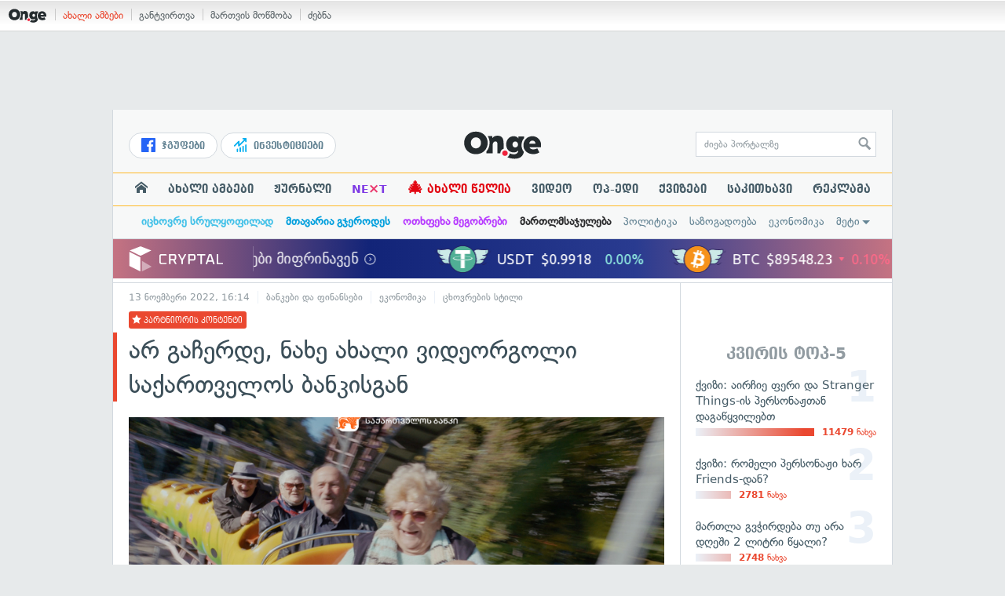

--- FILE ---
content_type: text/html; charset=UTF-8
request_url: https://on.ge/story/111601-%E1%83%90%E1%83%A0-%E1%83%92%E1%83%90%E1%83%A9%E1%83%94%E1%83%A0%E1%83%93%E1%83%94-%E1%83%9C%E1%83%90%E1%83%AE%E1%83%94-%E1%83%90%E1%83%AE%E1%83%90%E1%83%9A%E1%83%98-%E1%83%95%E1%83%98%E1%83%93%E1%83%94%E1%83%9D%E1%83%A0%E1%83%92%E1%83%9D%E1%83%9A%E1%83%98-%E1%83%A1%E1%83%90%E1%83%A5%E1%83%90%E1%83%A0%E1%83%97%E1%83%95%E1%83%94%E1%83%9A%E1%83%9D%E1%83%A1-%E1%83%91%E1%83%90%E1%83%9C%E1%83%99%E1%83%98%E1%83%A1%E1%83%92%E1%83%90%E1%83%9C
body_size: 27830
content:
<!DOCTYPE html>
<html lang="ka" data-env="prod">
<head>

            
<link rel="manifest" href="/manifest.json"><link rel="shortcut icon" href="https://on.ge/favicon.png"><link rel="apple-touch-icon" href="https://on.ge/apple-touch-icon.png"><!-- <link rel="alternate" type="application/rss+xml" title="On.ge RSS" href="url here"> TODO: RSS --><link rel="dns-prefetch" href="//account.on.ge/"><link rel="preconnect" href="//account.on.ge/"><link rel="dns-prefetch" href="//services.on.ge/"><link rel="preconnect" href="//services.on.ge/"><link rel="dns-prefetch" href="//static.on.ge/"><link rel="preconnect" href="//static.on.ge/"><link rel="dns-prefetch" href="//monica.on.ge/"><link rel="preconnect" href="//monica.on.ge/"><link rel="dns-prefetch" href="//rachel.on.ge/"><link rel="preconnect" href="//rachel.on.ge/"><link rel="dns-prefetch" href="//phoebe.on.ge/"><link rel="preconnect" href="//phoebe.on.ge/"><link rel="dns-prefetch" href="//ross.on.ge/"><link rel="preconnect" href="//ross.on.ge/"><link rel="dns-prefetch" href="//joey.on.ge/"><link rel="preconnect" href="//joey.on.ge/"><link rel="dns-prefetch" href="//chandler.on.ge/"><link rel="preconnect" href="//chandler.on.ge/"><link rel="dns-prefetch" href="//www.googletagmanager.com/"><link rel="preconnect" href="//www.googletagmanager.com/"><title>არ გაჩერდე, ნახე ახალი ვიდეორგოლი საქართველოს ბანკისგან</title><meta charset="utf-8"><meta content="text/html; charset=utf-8" http-equiv="content-type"><meta content="IE=edge,chrome=1" http-equiv="X-UA-Compatible"><meta name="viewport" content="width=device-width, initial-scale=1"><meta name="google-site-verification" content="3QDVrvaY_GDjRZxUvEBidXiNDY3excR-orZ3jC48hlI"><link rel="canonical" href="https://on.ge/story/111601-%E1%83%90%E1%83%A0-%E1%83%92%E1%83%90%E1%83%A9%E1%83%94%E1%83%A0%E1%83%93%E1%83%94-%E1%83%9C%E1%83%90%E1%83%AE%E1%83%94-%E1%83%90%E1%83%AE%E1%83%90%E1%83%9A%E1%83%98-%E1%83%95%E1%83%98%E1%83%93%E1%83%94%E1%83%9D%E1%83%A0%E1%83%92%E1%83%9D%E1%83%9A%E1%83%98-%E1%83%A1%E1%83%90%E1%83%A5%E1%83%90%E1%83%A0%E1%83%97%E1%83%95%E1%83%94%E1%83%9A%E1%83%9D%E1%83%A1-%E1%83%91%E1%83%90%E1%83%9C%E1%83%99%E1%83%98%E1%83%A1%E1%83%92%E1%83%90%E1%83%9C"><link rel="original-source" href="https://on.ge/story/111601-%E1%83%90%E1%83%A0-%E1%83%92%E1%83%90%E1%83%A9%E1%83%94%E1%83%A0%E1%83%93%E1%83%94-%E1%83%9C%E1%83%90%E1%83%AE%E1%83%94-%E1%83%90%E1%83%AE%E1%83%90%E1%83%9A%E1%83%98-%E1%83%95%E1%83%98%E1%83%93%E1%83%94%E1%83%9D%E1%83%A0%E1%83%92%E1%83%9D%E1%83%9A%E1%83%98-%E1%83%A1%E1%83%90%E1%83%A5%E1%83%90%E1%83%A0%E1%83%97%E1%83%95%E1%83%94%E1%83%9A%E1%83%9D%E1%83%A1-%E1%83%91%E1%83%90%E1%83%9C%E1%83%99%E1%83%98%E1%83%A1%E1%83%92%E1%83%90%E1%83%9C"><meta property="og:url" content="https://on.ge/story/111601-%E1%83%90%E1%83%A0-%E1%83%92%E1%83%90%E1%83%A9%E1%83%94%E1%83%A0%E1%83%93%E1%83%94-%E1%83%9C%E1%83%90%E1%83%AE%E1%83%94-%E1%83%90%E1%83%AE%E1%83%90%E1%83%9A%E1%83%98-%E1%83%95%E1%83%98%E1%83%93%E1%83%94%E1%83%9D%E1%83%A0%E1%83%92%E1%83%9D%E1%83%9A%E1%83%98-%E1%83%A1%E1%83%90%E1%83%A5%E1%83%90%E1%83%A0%E1%83%97%E1%83%95%E1%83%94%E1%83%9A%E1%83%9D%E1%83%A1-%E1%83%91%E1%83%90%E1%83%9C%E1%83%99%E1%83%98%E1%83%A1%E1%83%92%E1%83%90%E1%83%9C"><link rel="publisher" href="https://plus.google.com/115058634204106586810"><meta property="fb:pages" content="1057076117677093,680253108784240"><meta property="og:locale" content="ka_GE"><meta property="og:site_name" content="On.ge"><meta property="twitter:account_id" content="709701206621462528"><meta name="twitter:site" content="@OnGeLive" /><meta name="twitter:card" content="summary_large_image"><meta property="twitter:image" content="https://ross.on.ge/2022/11/13/315302138_6559324570768687_3380093367192940651_n.jpg"><meta name="twitter:title" content="არ გაჩერდე, ნახე ახალი ვიდეორგოლი საქართველოს ბანკისგან"><meta name="twitter:description" content="ყველა ადამიანის ცხოვრებაში დგება მომენტი, როცა გზის გაგრძელება ძალიან რთულია. ასეთ სიტუაციებში ერთმანეთის მნიშვნელობა ყველაზე თვალსაჩინო ხდება ხოლმე.&amp;hellip;"><meta property="og:image" content="https://ross.on.ge/2022/11/13/315302138_6559324570768687_3380093367192940651_n.jpg"><meta property="og:type" content="article"><meta property="og:title" content="არ გაჩერდე, ნახე ახალი ვიდეორგოლი საქართველოს ბანკისგან"><meta property="og:description" content="ყველა ადამიანის ცხოვრებაში დგება მომენტი, როცა გზის გაგრძელება ძალიან რთულია. ასეთ სიტუაციებში ერთმანეთის მნიშვნელობა ყველაზე თვალსაჩინო ხდება ხოლმე.&amp;hellip;"><meta name="description" content="ყველა ადამიანის ცხოვრებაში დგება მომენტი, როცა გზის გაგრძელება ძალიან რთულია. ასეთ სიტუაციებში ერთმანეთის მნიშვნელობა ყველაზე თვალსაჩინო ხდება ხოლმე.&amp;hellip;"><meta property="article:publisher" content="https://www.facebook.com/hey.on.ge"><meta property="article:author" content=""><meta name="author" content=""><meta property="article:tag" content="საქართველოს ბანკი, კამპანია, არ გაჩერდე"><meta property="article:published_time" content="2022-11-13T20:14:35+04:00"><meta property = "article:modified_time" content = "2022-11-13T20:14:35+04:00"><meta property="og:updated_time" content="2022-11-13T20:14:35+04:00"><link rel = "shortlink" href="http://go.on.ge/324v"><meta property = "og:image:width" content="1920"><meta property="og:image:height" content="1080"><meta name="pubdate" content="2022-11-13T20:14:35+04:00"><meta name="views" content="898"><meta property="fb:app_id" content="1742502446022002"><script type="application/ld+json">{"@context":"http:\/\/schema.org","@type":"Organization","name":"On.ge","logo":"https:\/\/static.on.ge\/on\/assets\/static\/images\/logo2-onge-color.svg","url":"https:\/\/on.ge","sameAs":["https:\/\/www.facebook.com\/news.on.ge","https:\/\/www.facebook.com\/hey.on.ge","https:\/\/www.facebook.com\/sport.on.ge","https:\/\/www.facebook.com\/next.on.ge","https:\/\/www.facebook.com\/edu.on.ge","https:\/\/www.twitter.com\/OnGeLive","https:\/\/plus.google.com\/115058634204106586810","https:\/\/instagram.com\/On.ge","https:\/\/www.youtube.com\/channel\/UCSxQX6C-4q-11Lte90q_iWw"]}</script><script type="application/ld+json">{"@context":"http:\/\/schema.org","@type":"NewsArticle","headline":"\u10d0\u10e0 \u10d2\u10d0\u10e9\u10d4\u10e0\u10d3\u10d4, \u10dc\u10d0\u10ee\u10d4 \u10d0\u10ee\u10d0\u10da\u10d8 \u10d5\u10d8\u10d3\u10d4\u10dd\u10e0\u10d2\u10dd\u10da\u10d8 \u10e1\u10d0\u10e5\u10d0\u10e0\u10d7\u10d5\u10d4\u10da\u10dd\u10e1 \u10d1\u10d0\u10dc\u10d9\u10d8\u10e1\u10d2\u10d0\u10dc","name":"\u10d0\u10e0 \u10d2\u10d0\u10e9\u10d4\u10e0\u10d3\u10d4, \u10dc\u10d0\u10ee\u10d4 \u10d0\u10ee\u10d0\u10da\u10d8 \u10d5\u10d8\u10d3\u10d4\u10dd\u10e0\u10d2\u10dd\u10da\u10d8 \u10e1\u10d0\u10e5\u10d0\u10e0\u10d7\u10d5\u10d4\u10da\u10dd\u10e1 \u10d1\u10d0\u10dc\u10d9\u10d8\u10e1\u10d2\u10d0\u10dc","datePublished":"2022-11-13T20:14:35+04:00","dateModified":"2022-11-13T20:23:19+04:00","articleSection":"\u10d1\u10d0\u10dc\u10d9\u10d4\u10d1\u10d8 \u10d3\u10d0 \u10e4\u10d8\u10dc\u10d0\u10dc\u10e1\u10d4\u10d1\u10d8","keywords":["\u10e1\u10d0\u10e5\u10d0\u10e0\u10d7\u10d5\u10d4\u10da\u10dd\u10e1 \u10d1\u10d0\u10dc\u10d9\u10d8","\u10d9\u10d0\u10db\u10de\u10d0\u10dc\u10d8\u10d0","\u10d0\u10e0 \u10d2\u10d0\u10e9\u10d4\u10e0\u10d3\u10d4"],"creator":"On.ge","url":"https:\/\/on.ge\/story\/111601-%E1%83%90%E1%83%A0-%E1%83%92%E1%83%90%E1%83%A9%E1%83%94%E1%83%A0%E1%83%93%E1%83%94-%E1%83%9C%E1%83%90%E1%83%AE%E1%83%94-%E1%83%90%E1%83%AE%E1%83%90%E1%83%9A%E1%83%98-%E1%83%95%E1%83%98%E1%83%93%E1%83%94%E1%83%9D%E1%83%A0%E1%83%92%E1%83%9D%E1%83%9A%E1%83%98-%E1%83%A1%E1%83%90%E1%83%A5%E1%83%90%E1%83%A0%E1%83%97%E1%83%95%E1%83%94%E1%83%9A%E1%83%9D%E1%83%A1-%E1%83%91%E1%83%90%E1%83%9C%E1%83%99%E1%83%98%E1%83%A1%E1%83%92%E1%83%90%E1%83%9C","description":"\u10e7\u10d5\u10d4\u10da\u10d0 \u10d0\u10d3\u10d0\u10db\u10d8\u10d0\u10dc\u10d8\u10e1 \u10ea\u10ee\u10dd\u10d5\u10e0\u10d4\u10d1\u10d0\u10e8\u10d8 \u10d3\u10d2\u10d4\u10d1\u10d0 \u10db\u10dd\u10db\u10d4\u10dc\u10e2\u10d8, \u10e0\u10dd\u10ea\u10d0 \u10d2\u10d6\u10d8\u10e1 \u10d2\u10d0\u10d2\u10e0\u10eb\u10d4\u10da\u10d4\u10d1\u10d0 \u10eb\u10d0\u10da\u10d8\u10d0\u10dc \u10e0\u10d7\u10e3\u10da\u10d8\u10d0. \u10d0\u10e1\u10d4\u10d7 \u10e1\u10d8\u10e2\u10e3\u10d0\u10ea\u10d8\u10d4\u10d1\u10e8\u10d8 \u10d4\u10e0\u10d7\u10db\u10d0\u10dc\u10d4\u10d7\u10d8\u10e1 \u10db\u10dc\u10d8\u10e8\u10d5\u10dc\u10d4\u10da\u10dd\u10d1\u10d0 \u10e7\u10d5\u10d4\u10da\u10d0\u10d6\u10d4 \u10d7\u10d5\u10d0\u10da\u10e1\u10d0\u10e9\u10d8\u10dc\u10dd \u10ee\u10d3\u10d4\u10d1\u10d0 \u10ee\u10dd\u10da\u10db\u10d4.&hellip;","copyrightYear":"2022","publisher":{"@type":"Organization","name":"On.ge","logo":{"@type":"ImageObject","url":"https:\/\/static.on.ge\/on\/assets\/static\/images\/logo-schema.png","width":146,"height":60}},"provider":"On.ge","sourceOrganization":"On.ge","copyrightHolder":"On.ge","mainEntityOfPage":{"@type":"WebPage","@id":"https:\/\/on.ge\/story\/111601-%E1%83%90%E1%83%A0-%E1%83%92%E1%83%90%E1%83%A9%E1%83%94%E1%83%A0%E1%83%93%E1%83%94-%E1%83%9C%E1%83%90%E1%83%AE%E1%83%94-%E1%83%90%E1%83%AE%E1%83%90%E1%83%9A%E1%83%98-%E1%83%95%E1%83%98%E1%83%93%E1%83%94%E1%83%9D%E1%83%A0%E1%83%92%E1%83%9D%E1%83%9A%E1%83%98-%E1%83%A1%E1%83%90%E1%83%A5%E1%83%90%E1%83%A0%E1%83%97%E1%83%95%E1%83%94%E1%83%9A%E1%83%9D%E1%83%A1-%E1%83%91%E1%83%90%E1%83%9C%E1%83%99%E1%83%98%E1%83%A1%E1%83%92%E1%83%90%E1%83%9C"},"image":{"@type":"ImageObject","url":"https:\/\/ross.on.ge\/2022\/11\/13\/315302138_6559324570768687_3380093367192940651_n.jpg","width":1920,"height":1080},"author":{"@type":"Organization","name":"On.ge","logo":{"@type":"ImageObject","url":"https:\/\/static.on.ge\/on\/assets\/static\/images\/logo-schema.png","width":146,"height":60}}}</script><link href="//static.on.ge/on/assets/static/css/main.min.css?v=1726120535" rel="stylesheet"><!-- onbar --><link href="//account.on.ge/css/onbar-2.css?v=20170827" rel="stylesheet"><!-- /onbar --><script src="https://cdn.onesignal.com/sdks/OneSignalSDK.js" async></script><script>
        var OneSignal = window.OneSignal || [];
        OneSignal.push(["init", {
            appId: "ecf9e160-8d86-41ff-83dd-c88538b3a327",
            safari_web_id: 'web.onesignal.auto.02093de6-f6ab-427c-bf3a-c7ddb76bfc75',
            autoRegister: false,
            welcomeNotification: {
                disable: true
            },
            promptOptions: {
                actionMessage: "მიიღეთ ვებ-შეტყობინებები On.ge-სგან ყველაზე მნიშვნელოვანი და საინტერესო ამბების შესახებ:",
                acceptButtonText: "ჩართვა",
                cancelButtonText: "არ მინდა"
            }
        }]);
    </script><script type='text/javascript'>
        (window.globalAmlAds = window.globalAmlAds || []).push(function() {
            globalAml.defineSlot({z: '00b762d5-a01f-436e-aeb9-85d6a1d870d6', ph: 'admixer_00b762d5a01f436eaeb985d6a1d870d6_zone_56856_sect_16811_site_12547', i: 'inv-nets', s:'aab41507-d1b3-4a31-94bd-e2c127d9cc1d', sender: 'admixer'});
            globalAml.singleRequest("admixer");});
    </script><script async id="ebx" src="//applets.ebxcdn.com/ebx.js"></script><script async='async' src='https://www.googletagservices.com/tag/js/gpt.js'></script><script>
        var googletag = googletag || {};
        googletag.cmd = googletag.cmd || [];
    </script>

</head>


<body data-edition="magazine" class=" cid-111601 ">


    

    <script>
        var dataLayer = [];
        var onge = {
            staticPath : '//static.on.ge/on/assets/',
            breakpoints : {
                sm : 768,
                md : 992
            },
                        pageType : 'article',
            edition : 'magazine',
            assetsVersion : '1726120535',
            data : {},              ga : {
                // obsolete, using dataLayer from now on
                contentEdition : 'magazine'
            },
            fb : {
                newsAppId : '1742502446022002',
                magazineAppId : '1740035346240245',
                sportAppId: '185542428605639',
                nextAppId: '1740035346240245',
                eduAppId: '1740035346240245'
            },
            promo_links_article_inline_enabled : true,
        };
    </script>

    <!-- FB JS SDK -->     <div id="fb-root"></div>
    <script>
      window.fbAsyncInit = function() {
        FB.init({
          appId      : '1742502446022002',
          xfbml      : true,
          version    : 'v2.8'
        });
        FB.AppEvents.logPageView();
        console.log("Debug: FBSDK ready");
        var fbroot = document.getElementById('fb-root');
        fbroot.classList.add('onge-fb-ready');
        fbroot.dispatchEvent(new CustomEvent('onge:fbload'));
        console.log("Debug: FBSDK ready dispatched");
      };

      (function(d, s, id){
         var js, fjs = d.getElementsByTagName(s)[0];
         if (d.getElementById(id)) {return;}
         js = d.createElement(s); js.id = id;
         js.src = "//connect.facebook.net/ka_GE/sdk.js";
         fjs.parentNode.insertBefore(js, fjs);
       }(document, 'script', 'facebook-jssdk'));
    </script>
    <!-- FB JS SDK -->

    <script type="text/javascript" src="//static.on.ge/global/assets/js/ads.js"></script>
    <script type="text/javascript">
        if( typeof canRunAds == 'undefined' ) {
            var canRunAds = 'enabled';
        } else {
            canRunAds = 'disabled';
        }
    </script>



<nav id="onbar">
    <div class="onbar-logo">
        <a class="onbar-logo-link" href="//on.ge"><img class="onbar-logo-image" src="//static.on.ge/on/assets/static/images/logo2-onge-color.svg" alt="On.ge - ახალი ამბები"/></a>
    </div>
    <div class="onbar-menu">
        <ul class="onbar-sites">
            <li class="obs-newsonge"><a href="https://on.ge" target="_blank" class="active">ახალი ამბები</a></li>
            <!-- <li class="obs-jobs"><a href="https://jobs.on.ge" target="_blank">ვაკანსიები</a></li> -->
            <li class="obs-newsonmag"><a href="https://on.ge/magazine" target="_blank">განტვირთვა</a></li>
            <!--<li class="obs-goodnews"><a href="http://goodnews.ge" target="_blank">კარგი ამბები</a></li>-->
            <li class="obs-teoria"><a href="http://teoria.on.ge" target="_blank">მართვის მოწმობა</a></li>
            <!--<li class="obs-spell"><a href="http://spell.on.ge" target="_blank">მართლწერა</a></li>-->
            <li class="obs-search"><a href="https://search.on.ge" target="_blank">ძებნა</a></li>
        </ul>
    </div>
    </nav>


<!-- BG BRANDING -->
  <script type = 'text/javascript' >
            (window.globalAmlAds = window.globalAmlAds || []).push(function() {
                globalAml.defineSlot({
                    z: '8eb6d4b5-94b2-4653-b4f3-eaa2bd7f9257',
                    ph: 'admixer_8eb6d4b594b24653b4f3eaa2bd7f9257_zone_57924_sect_17163_site_12547',
                    i: 'inv-nets',
                    s: 'aab41507-d1b3-4a31-94bd-e2c127d9cc1d',
                    sender: 'admixer'
                });
                globalAml.singleRequest('admixer');
            });
        </script>
        
        <div id='admixer_8eb6d4b594b24653b4f3eaa2bd7f9257_zone_57924_sect_17163_site_12547' data-sender='admixer'></div>
        
        <script type='text/javascript'>
            (window.globalAmlAds = window.globalAmlAds || []).push(function() {
                globalAml.display('admixer_8eb6d4b594b24653b4f3eaa2bd7f9257_zone_57924_sect_17163_site_12547');
            });
        </script>
        


<div class="body-wrap body-wrap--narrow body-wrap--has-bg-ad">
            <header class="global-header">
                    
            <!-- D 01 HOME/ARTICLE DESKTOP -->
        <div class="desktop-only x-padding-half-top">
            <script type = 'text/javascript' >
            (window.globalAmlAds = window.globalAmlAds || []).push(function() {
                globalAml.defineSlot({
                    z: '78ca8a12-b352-4c62-b28c-eda6c3d249be',
                    ph: 'admixer_78ca8a12b3524c62b28ceda6c3d249be_zone_59299_sect_17556_site_12547',
                    i: 'inv-nets',
                    s: 'aab41507-d1b3-4a31-94bd-e2c127d9cc1d',
                    sender: 'admixer'
                });
                globalAml.singleRequest('admixer');
            });
        </script>
        
        <div id='admixer_78ca8a12b3524c62b28ceda6c3d249be_zone_59299_sect_17556_site_12547' data-sender='admixer'></div>
        
        <script type='text/javascript'>
            (window.globalAmlAds = window.globalAmlAds || []).push(function() {
                globalAml.display('admixer_78ca8a12b3524c62b28ceda6c3d249be_zone_59299_sect_17556_site_12547');
            });
        </script>
        
        </div>
        <!-- D 01 HOME/ARTICLE MOBILE -->
        <div class="mobile-only x-padding-half-top">
            <script type = 'text/javascript' >
            (window.globalAmlAds = window.globalAmlAds || []).push(function() {
                globalAml.defineSlot({
                    z: 'd92fa768-5704-4f7e-bb61-ee173357c063',
                    ph: 'admixer_d92fa76857044f7ebb61ee173357c063_zone_59297_sect_17556_site_12547',
                    i: 'inv-nets',
                    s: 'aab41507-d1b3-4a31-94bd-e2c127d9cc1d',
                    sender: 'admixer'
                });
                globalAml.singleRequest('admixer');
            });
        </script>
        
        <div id='admixer_d92fa76857044f7ebb61ee173357c063_zone_59297_sect_17556_site_12547' data-sender='admixer'></div>
        
        <script type='text/javascript'>
            (window.globalAmlAds = window.globalAmlAds || []).push(function() {
                globalAml.display('admixer_d92fa76857044f7ebb61ee173357c063_zone_59297_sect_17556_site_12547');
            });
        </script>
        
        </div>
        
    <div class="container-fluid">
        <div class="row row-brand">
            <div class="col-sm-4 col-md-4 hidden-xs">
                <nav class="head-promo">
                    <a href="/social" class="head-social-link">
                        <svg role="image" class="icon-facebook hsl-icon"><use xlink:href="/assets/static/images/icons/_defs.svg?v=1726120535#icon-facebook"></use></svg> ჯგუფები
                    </a>
                    <a href="/about/ინვესტიციები" class="head-promo-link">
                        <svg class="hp-icon" xmlns="http://www.w3.org/2000/svg" viewBox="0 0 85.68 95.19"><path fill="#00aeef" d="M80.88,0h-19.04c-2.62,0-4.76,2.14-4.76,4.76s2.14,4.76,4.76,4.76h7.57l-31.36,31.36v-17.09c0-1.9-1.14-3.66-2.95-4.38-1.76-.76-3.81-.33-5.19,1.05L1.39,49.07c-1.86,1.86-1.86,4.85,0,6.71.95.95,2.14,1.38,3.38,1.38s2.43-.47,3.38-1.38l20.42-20.51v17.09c0,1.9,1.14,3.66,2.95,4.38,1.76.76,3.81.33,5.19-1.05l39.46-39.46v7.57c0,2.62,2.14,4.76,4.76,4.76s4.76-2.14,4.76-4.76V4.76c0-2.62-2.14-4.76-4.76-4.76h-.05ZM80.88,42.84c-2.62,0-4.76,2.14-4.76,4.76v42.84c0,2.62,2.14,4.76,4.76,4.76s4.76-2.14,4.76-4.76v-42.84c0-2.62-2.14-4.76-4.76-4.76ZM61.84,52.35c-2.62,0-4.76,2.14-4.76,4.76v33.32c0,2.62,2.14,4.76,4.76,4.76s4.76-2.14,4.76-4.76v-33.32c0-2.62-2.14-4.76-4.76-4.76ZM42.8,61.87c-2.62,0-4.76,2.14-4.76,4.76v23.8c0,2.62,2.14,4.76,4.76,4.76s4.76-2.14,4.76-4.76v-23.8c0-2.62-2.14-4.76-4.76-4.76ZM28.52,76.15v14.28c0,2.62-2.14,4.76-4.76,4.76s-4.76-2.14-4.76-4.76v-14.28c0-2.62,2.14-4.76,4.76-4.76s4.76,2.14,4.76,4.76Z"/></svg>
                        ინვესტიციები
                    </a>
                </nav>
            </div>
            <div class="col-xs-5 col-sm-4 col-md-4">

                <h1 class="site-logo">
                                            <a href="/" class="ga-track" data-track-nav-name="Main Logo" data-track-link-name="NEWS.On.ge" ><img class="img" src="//static.on.ge/on/assets/static/images/logo2-onge-color.svg" alt="ახალი ამბები On.ge"></a>
                                    </h1>

            </div>
            <div class="col-sm-4 col-md-4 hidden-xs">

                <form class="head-search" method="get" target="_blank" action="//search.on.ge">
                    <input class="input" type="text" name="q" value="" placeholder="ძიება პორტალზე">
                    <input type="hidden" name="where" value="on.ge">
                    <button class="submit" type="submit"><svg role="image" class="icon-search submit-icon"><use xlink:href="/assets/static/images/icons/_defs.svg?v=1726120535#icon-search"></use></svg></button>
                </form>

            </div>
            <div class="col-xs-7 visible-xs">
                    <span class="head-hamburger">
                        <span></span><span></span><span></span><span></span>
                    </span>
                    <!-- <span class="mobile-sachukrebi"><a href="/about/საჩუქრები-2024" class="ga-track" data-track-nav-name="Main Nav" data-track-link-name="Sachukrebi 2024 Mobile"><img src="//phoebe.on.ge/2023/12/16/gift.gif" alt="" class="mobile-sachukrebi-icon"> საჩუქრები</a></span> -->
            </div>
        </div>

    </div>

    <div class="row-navs hidden-xs">
        <nav class="main-nav js-main-nav">
            <ul class="inner">
                                <li class="nav-item js-no-dropdown"><a href="/" class="nav-link link--first link--home ga-track" data-track-nav-name="Main Nav" data-track-link-name="მთავარი გვერდი" ><svg role="image" class="icon-home home-icon"><use xlink:href="/assets/static/images/icons/_defs.svg?v=1726120535#icon-home"></use></svg><span class="visible-xs-inline"> მთავარი გვერდი</span></a></li>
                                <li class="nav-item" data-id="news"><a href="/news" class="nav-link  ga-track" data-track-nav-name="Main Nav" data-track-link-name="ახალი ამბები" >ახალი ამბები</a></li>
                <li class="nav-item" data-id="magazine"><a href="/%E1%83%9F%E1%83%A3%E1%83%A0%E1%83%9C%E1%83%90%E1%83%9A%E1%83%98" class="nav-link ga-track" data-track-nav-name="Main Nav" data-track-link-name="ჟურნალი" >ჟურნალი</a></li>
                <li class="nav-item ni-next" data-id="next"><a href="/next" class="nav-link ga-track" data-track-nav-name="Main Nav" data-track-link-name="Next"  title="მეცნიერების და ტექნიკის სიახლეები - გაიგე, რა მოდის შემდეგ!" style="color: #7e3be4 !important;">NE<span class="ni-next-cross" style="color: #EA376D !important">&times;</span>T</a></li>
                <li class="nav-item" data-id="new-year-coca-cola"><a href="/about/ახალი-წელია" class="nav-link ga-track" data-track-nav-name="Main Nav" data-track-link-name="ახალი-წელია-კოკა-კოლა" style="color: #e20612;"><span style="font-size: 20px;display: inline-block;line-height: 1;">🎄</span> ახალი წელია</a></li>
                <!-- <li class="nav-item ni-edu" data-id="edu"><a href="/edu" class="nav-link ga-track" data-track-nav-name="Main Nav" data-track-link-name="Edu"  title="განათლების სიახლეები - ისწავლე მეტი!"><img src="//static.on.ge/on/assets/static/images/edu-icon.svg" alt="" class="ni-edu-icon" /> EDU</a></li> -->
                <!-- <li class="nav-item ni-sport" data-id="sport"><a href="/sport" class="nav-link ga-track" data-track-nav-name="Main Nav" data-track-link-name="Sport"  title="სპორტი"><img src="//static.on.ge/on/assets/static/images/sport-icon.svg" alt="" class="ni-sport-icon" /> SPORT</a></li> -->
                <!-- <li class="nav-item ni-sachukrebi" data-id="sachukrebi"><a href="/about/საჩუქრები-2024" class="nav-link ga-track" data-track-nav-name="Main Nav" data-track-link-name="Sachukrebi 2024" title="საჩუქრების სარჩევი"><img src="//phoebe.on.ge/2023/12/16/gift.gif" alt="" class="ni-sachukrebi-icon"> საჩუქრები</a></li> -->
                <li class="nav-item" data-id="video"><a href="/video" class="nav-link ga-track" data-track-nav-name="Main Nav" data-track-link-name="ვიდეო" >ვიდეო</a></li>
                <li class="nav-item" data-id="op-ed"><a href="/category/%E1%83%9D%E1%83%9E-%E1%83%94%E1%83%93%E1%83%98" class="nav-link ga-track" data-track-nav-name="Main Nav" data-track-link-name="ოპ-ედი" >ოპ-ედი</a></li>
                <li class="nav-item" data-id="photo"><a href="/quizzes" class="nav-link ga-track" data-track-nav-name="Main Nav" data-track-link-name="ქვიზები" >ქვიზები</a></li>
                <!-- <li class="nav-item" data-id="martivad"><a href="/category/%E1%83%9B%E1%83%90%E1%83%A0%E1%83%A2%E1%83%98%E1%83%95%E1%83%90%E1%83%93" class="nav-link ga-track" data-track-nav-name="Main Nav" data-track-link-name="მარტივად" >მარტივად</a></li> -->
                <li class="nav-item" data-id="longreads"><a href="/category/%E1%83%A1%E1%83%90%E1%83%99%E1%83%98%E1%83%97%E1%83%AE%E1%83%90%E1%83%95%E1%83%98" class="nav-link ga-track" data-track-nav-name="Main Nav" data-track-link-name="საკითხავი" >საკითხავი</a></li>
                <!-- <li class="nav-item" data-id="featured"><a href="/featured" class="nav-link ga-track" data-track-nav-name="Main Nav" data-track-link-name="რჩეული" >რჩეული</a></li> -->
                <li class="nav-item" data-id="ads"><a href="/ads" class="nav-link ga-track" data-track-nav-name="Main Nav" data-track-link-name="რეკლამა" >რეკლამა</a></li>
                <!-- <li class="nav-item" data-id="hacks"><a href="/category/%E1%83%A0%E1%83%A9%E1%83%94%E1%83%95%E1%83%94%E1%83%91%E1%83%98" class="nav-link ga-track" data-track-nav-name="Main Nav" data-track-link-name="რჩევები" >რჩევები</a></li> -->
                <!-- <li class="nav-item" data-id="top"><a href="/top" class="nav-link ga-track" data-track-nav-name="Main Nav" data-track-link-name="პოპულარული" >პოპულარული</a></li> -->
            </ul>
        </nav>
        <div class="topics-nav">

            <div class="main">
                <nav class="collapsable-nav invisible">
                    <ul class="inner">
                        <li class="item item-sponsored"><a href="/about/იცხოვრე-სრულყოფილად" style="color: #43c1e8" class="link ga -track" data-track-nav-name="Secondary Nav" data-track-link-name="იცხოვრე-სრულყოფილად" ><strong>იცხოვრე სრულყოფილად</strong></a></li>
                        <li class="item item-sponsored"><a href="/about/მთავარია-გჯეროდეს" style="color: #009fdd" class="link ga -track" data-track-nav-name="Secondary Nav" data-track-link-name="მთავარია-გჯეროდეს" ><strong>მთავარია გჯეროდეს</strong></a></li>
                        <li class="item item-sponsored"><a href="/about/ოთხფეხა-მეგობრები" style="color: #b73bff" class="link ga -track" data-track-nav-name="Secondary Nav" data-track-link-name="ოთხფეხა-მეგობრები" ><strong>ოთხფეხა მეგობრები</strong></a></li>
                        <!-- <li class="item item-sponsored"><a href="/about/ვუვლი" style="color: #5157cf" class="link ga -track" data-track-nav-name="Secondary Nav" data-track-link-name="ავტოექსპერტი" ><strong>ავტოექსპერტი</strong></a></li> -->
                        <li class="item item-sponsored"><a href="/about/მართლმსაჯულება-ყველას" style="color: #2c2c2e" class="link ga -track" data-track-nav-name="Secondary Nav" data-track-link-name="მართლმსაჯულება" ><strong>მართლმსაჯულება</strong></a></li>
                        <li class="item"><a href="/category/%E1%83%9E%E1%83%9D%E1%83%9A%E1%83%98%E1%83%A2%E1%83%98%E1%83%99%E1%83%90" class="link ga-track" data-track-nav-name="Secondary Nav" data-track-link-name="პოლიტიკა" >პოლიტიკა</a></li>
                        <li class="item"><a href="/category/%E1%83%A1%E1%83%90%E1%83%96%E1%83%9D%E1%83%92%E1%83%90%E1%83%93%E1%83%9D%E1%83%94%E1%83%91%E1%83%90" class="link ga-track" data-track-nav-name="Secondary Nav" data-track-link-name="საზოგადოება" >საზოგადოება</a></li>
                        <li class="item"><a href="/category/%E1%83%94%E1%83%99%E1%83%9D%E1%83%9C%E1%83%9D%E1%83%9B%E1%83%98%E1%83%99%E1%83%90" class="link ga-track" data-track-nav-name="Secondary Nav" data-track-link-name="ეკონომიკა" >ეკონომიკა</a></li>
                        <li class="item"><a href="/category/sci-tech" class="link ga-track" data-track-nav-name="Secondary Nav" data-track-link-name="Sci-tech" >sci-tech</a></li>
                        <li class="item"><a href="/category/%E1%83%99%E1%83%A3%E1%83%9A%E1%83%A2%E1%83%A3%E1%83%A0%E1%83%90" class="link ga-track" data-track-nav-name="Secondary Nav" data-track-link-name="კულტურა" >კულტურა</a></li>
                                                <li class="item"><a href="/category/%E1%83%AA%E1%83%AE%E1%83%9D%E1%83%95%E1%83%A0%E1%83%94%E1%83%91%E1%83%90" class="link ga-track" data-track-nav-name="Secondary Nav" data-track-link-name="ცხოვრების სტილი" >ცხოვრების სტილი</a></li>
                        <li class="item"><a href="/category/%E1%83%AA%E1%83%98%E1%83%A2%E1%83%90%E1%83%A2%E1%83%94%E1%83%91%E1%83%98" class="link ga-track" data-track-nav-name="Secondary Nav" data-track-link-name="ციტატები" >ციტატები</a></li>
                        <li class="item"><a href="/about/აგრობიზნესი" class="link ga-track" data-track-nav-name="Secondary Nav" data-track-link-name="აგრობიზნესი" >აგრობიზნესი</a></li>
                        <li class="item"><a href="/about/ტურიზმი-საქართველოში" class="link ga-track" data-track-nav-name="Secondary Nav" data-track-link-name="ტურიზმი-საქართველოში" >ტურიზმი საქართველოში</a></li>
                        <li class="item"><a href="/about/ტექნოლოგიები" class="link ga-track" data-track-nav-name="Secondary Nav" data-track-link-name="ტექნოლოგიები" >ტექნოლოგიები</a></li>
                        <li class="item"><a href="/elections/2017/results" class="link ga-track" data-track-nav-name="Secondary Nav" data-track-link-name="არჩევნების შედეგები 2017" >არჩევნების შედეგები 2017</a></li>
                        <li class="item"><a href="/elections/2016/results" class="link ga-track" data-track-nav-name="Secondary Nav" data-track-link-name="არჩევნების შედეგები 2016" >არჩევნების შედეგები 2016</a></li>
                    </ul>
                </nav>
            </div>

        </div>
    </div>
</header>
            <!-- aaaaaaaa  -->
                <!-- cryptal iframe START -->
        <iframe src="https://widget.cryptal.com/?theme=light" width="100%" height="50px" frameborder="0" scrolling="no"></iframe>
        <!-- cryptal iframe /END -->
    
    <div class="container-fluid">

        
        
        <nav class="row election-sitewide-banner">
            </nav>
    
    <div class="row single-article-wrap zoomable-images-group  " data-url="https://on.ge/story/111601-%E1%83%90%E1%83%A0-%E1%83%92%E1%83%90%E1%83%A9%E1%83%94%E1%83%A0%E1%83%93%E1%83%94-%E1%83%9C%E1%83%90%E1%83%AE%E1%83%94-%E1%83%90%E1%83%AE%E1%83%90%E1%83%9A%E1%83%98-%E1%83%95%E1%83%98%E1%83%93%E1%83%94%E1%83%9D%E1%83%A0%E1%83%92%E1%83%9D%E1%83%9A%E1%83%98-%E1%83%A1%E1%83%90%E1%83%A5%E1%83%90%E1%83%A0%E1%83%97%E1%83%95%E1%83%94%E1%83%9A%E1%83%9D%E1%83%A1-%E1%83%91%E1%83%90%E1%83%9C%E1%83%99%E1%83%98%E1%83%A1%E1%83%92%E1%83%90%E1%83%9C" data-cid="111601" data-system-tags='[]'>
        <div class="col-article-content x-border-right">

            <article class="article view-default">

                
                <script>
            onge.adFreeView = true;
        
</script>


            
<header class="article-header x-padding-half-top">
    
    <!-- M 12 -->
        <div class="mobile-only x-padding-vert x-margin-top">
        <script type = 'text/javascript' >
            (window.globalAmlAds = window.globalAmlAds || []).push(function() {
                globalAml.defineSlot({
                    z: '65c8abd1-2359-45ad-8ed4-9a52fa258971',
                    ph: 'admixer_65c8abd1235945ad8ed49a52fa258971_zone_59013_sect_16811_site_12547',
                    i: 'inv-nets',
                    s: 'aab41507-d1b3-4a31-94bd-e2c127d9cc1d',
                    sender: 'admixer'
                });
                globalAml.singleRequest('admixer');
            });
        </script>
        
        <div id='admixer_65c8abd1235945ad8ed49a52fa258971_zone_59013_sect_16811_site_12547' data-sender='admixer'></div>
        
        <script type='text/javascript'>
            (window.globalAmlAds = window.globalAmlAds || []).push(function() {
                globalAml.display('admixer_65c8abd1235945ad8ed49a52fa258971_zone_59013_sect_16811_site_12547');
            });
        </script>
        
    </div>
        
    <div class="article-meta clearfix">
        <time class="onge-date date" datetime="2022-11-13T20:14:35+04:00">13 Nov. 2022, 20:14</time>

        <ul class="categories">
            <li><a href="https://on.ge/category/%E1%83%91%E1%83%90%E1%83%9C%E1%83%99%E1%83%94%E1%83%91%E1%83%98-%E1%83%A4%E1%83%98%E1%83%9C%E1%83%90%E1%83%9C%E1%83%A1%E1%83%94%E1%83%91%E1%83%98">ბანკები და ფინანსები</a></li><li><a href="https://on.ge/category/%E1%83%94%E1%83%99%E1%83%9D%E1%83%9C%E1%83%9D%E1%83%9B%E1%83%98%E1%83%99%E1%83%90">ეკონომიკა</a></li><li><a href="https://on.ge/category/%E1%83%AA%E1%83%AE%E1%83%9D%E1%83%95%E1%83%A0%E1%83%94%E1%83%91%E1%83%90">ცხოვრების სტილი</a></li>        </ul>
    </div>
    
    <span class="article-badges">
    <span class="article-badge article-badge-sponsored">
        <svg role="image" class="icon-star-full article-badge-icon"><use xlink:href="/assets/static/images/icons/_defs.svg?v=1726120535#icon-star-full"></use></svg>
                    პარტნიორის კონტენტი
            </span>
</span>

    <h1 class="article-title">არ გაჩერდე, ნახე ახალი ვიდეორგოლი საქართველოს ბანკისგან</h1>
    
        
        
</header>

            <figure class="article-main-media ">
                        <div class="global-figure  ">
    <div class="global-figure-inner ">
        <div class="global-figure-image-wrap" >
            <img class="global-figure-image  " src="//monica.on.ge/2022/11/13/315302138_6559324570768687_3380093367192940651_n.jpg" alt="">    
        </div>
                    <figcaption class="global-figure-figcaption">
                                                    <p class="global-figure-credit">
                        ფოტო: საქართველოს ბანკი
                    </p>
                            </figcaption>
            </div>
</div>
        </figure>
        
    
    <div class="article-tools article-body-mirror clearfix">

    <div class="stats">
        <span class="stats-col">
            <span class="stats-num js-reads"><span class="full-value hidden-xs">0</span><span class="k-value visible-xs-inline">0</span></span>
            <span class="stats-label">წაკითხვა</span>
        </span>
        <span class="stats-col col-comms js-scroll-to-comments tooltip" title="კომენტარების ნახვა">
            <span class="stats-num js-comms"><span class="full-value hidden-xs">0</span><span class="k-value visible-xs-inline">0</span></span>
            <span class="stats-label">კომენტარი</span>
        </span>
        <span class="stats-col">
            <span class="stats-num js-shares"><span class="full-value hidden-xs">0</span><span class="k-value visible-xs-inline">0</span></span>
            <span class="stats-label">გაზიარება</span>
        </span>
    </div>
    
    
<div class="sharing-buttons">
    <a href="#" class="hvr-pop share-btn facebook tooltip" title="facebook-ზე გაზიარება" data-url="https://on.ge/story/111601-%E1%83%90%E1%83%A0-%E1%83%92%E1%83%90%E1%83%A9%E1%83%94%E1%83%A0%E1%83%93%E1%83%94-%E1%83%9C%E1%83%90%E1%83%AE%E1%83%94-%E1%83%90%E1%83%AE%E1%83%90%E1%83%9A%E1%83%98-%E1%83%95%E1%83%98%E1%83%93%E1%83%94%E1%83%9D%E1%83%A0%E1%83%92%E1%83%9D%E1%83%9A%E1%83%98-%E1%83%A1%E1%83%90%E1%83%A5%E1%83%90%E1%83%A0%E1%83%97%E1%83%95%E1%83%94%E1%83%9A%E1%83%9D%E1%83%A1-%E1%83%91%E1%83%90%E1%83%9C%E1%83%99%E1%83%98%E1%83%A1%E1%83%92%E1%83%90%E1%83%9C">
        <svg role="image" class="icon-facebook share-icon"><use xlink:href="/assets/static/images/icons/_defs.svg?v=1726120535#icon-facebook"></use></svg>
    </a>
    <a href="#" class="hvr-pop share-btn twitter tooltip" title="twitter-ზე გაზიარება" data-url="http://go.on.ge/324v" data-title="არ გაჩერდე, ნახე ახალი ვიდეორგოლი საქართველოს ბანკისგან" data-handle="@OnGeLive">
        <svg role="image" class="icon-twitter share-icon"><use xlink:href="/assets/static/images/icons/_defs.svg?v=1726120535#icon-twitter"></use></svg>
    </a>
    <a href="#" class="hvr-pop share-btn email tooltip" title="ელფოსტაზე გაგზავნა" data-url="https://on.ge/story/111601-%E1%83%90%E1%83%A0-%E1%83%92%E1%83%90%E1%83%A9%E1%83%94%E1%83%A0%E1%83%93%E1%83%94-%E1%83%9C%E1%83%90%E1%83%AE%E1%83%94-%E1%83%90%E1%83%AE%E1%83%90%E1%83%9A%E1%83%98-%E1%83%95%E1%83%98%E1%83%93%E1%83%94%E1%83%9D%E1%83%A0%E1%83%92%E1%83%9D%E1%83%9A%E1%83%98-%E1%83%A1%E1%83%90%E1%83%A5%E1%83%90%E1%83%A0%E1%83%97%E1%83%95%E1%83%94%E1%83%9A%E1%83%9D%E1%83%A1-%E1%83%91%E1%83%90%E1%83%9C%E1%83%99%E1%83%98%E1%83%A1%E1%83%92%E1%83%90%E1%83%9C">
        <svg role="image" class="icon-mail share-icon"><use xlink:href="/assets/static/images/icons/_defs.svg?v=1726120535#icon-mail"></use></svg>
    </a>
    <span class="share-link tooltip" title="მოკლე ბმულის დაკოპირება">
        <svg role="image" class="icon-link link-icon"><use xlink:href="/assets/static/images/icons/_defs.svg?v=1726120535#icon-link"></use></svg>
        <input type="url" value="https://go.on.ge/324v" class="short-link-input">
    </span>
</div>
    <div class="font-size tooltip hidden-xs" title="ტექსტის ზომის შეცვლა">
        <span class="size-adjust js-font-size js-font-size-down"><svg role="image" class="icon-minus "><use xlink:href="/assets/static/images/icons/_defs.svg?v=1726120535#icon-minus"></use></svg></span>
        <span class="label-icon"><svg role="image" class="icon-text-height "><use xlink:href="/assets/static/images/icons/_defs.svg?v=1726120535#icon-text-height"></use></svg></span>
        <span class="size-adjust js-font-size js-font-size-up"><svg role="image" class="icon-plus "><use xlink:href="/assets/static/images/icons/_defs.svg?v=1726120535#icon-plus"></use></svg></span>
    </div>
    
            <!-- <div class="fb-quote" data-href="https://on.ge/story/111601-%E1%83%90%E1%83%A0-%E1%83%92%E1%83%90%E1%83%A9%E1%83%94%E1%83%A0%E1%83%93%E1%83%94-%E1%83%9C%E1%83%90%E1%83%AE%E1%83%94-%E1%83%90%E1%83%AE%E1%83%90%E1%83%9A%E1%83%98-%E1%83%95%E1%83%98%E1%83%93%E1%83%94%E1%83%9D%E1%83%A0%E1%83%92%E1%83%9D%E1%83%9A%E1%83%98-%E1%83%A1%E1%83%90%E1%83%A5%E1%83%90%E1%83%A0%E1%83%97%E1%83%95%E1%83%94%E1%83%9A%E1%83%9D%E1%83%A1-%E1%83%91%E1%83%90%E1%83%9C%E1%83%99%E1%83%98%E1%83%A1%E1%83%92%E1%83%90%E1%83%9C"></div> -->
    
    <div class="mobile-sharing-toolbar scroll-hidden visible-xs-block">
        <a href="#" class="hvr-pop share-btn facebook" data-url="https://on.ge/story/111601-%E1%83%90%E1%83%A0-%E1%83%92%E1%83%90%E1%83%A9%E1%83%94%E1%83%A0%E1%83%93%E1%83%94-%E1%83%9C%E1%83%90%E1%83%AE%E1%83%94-%E1%83%90%E1%83%AE%E1%83%90%E1%83%9A%E1%83%98-%E1%83%95%E1%83%98%E1%83%93%E1%83%94%E1%83%9D%E1%83%A0%E1%83%92%E1%83%9D%E1%83%9A%E1%83%98-%E1%83%A1%E1%83%90%E1%83%A5%E1%83%90%E1%83%A0%E1%83%97%E1%83%95%E1%83%94%E1%83%9A%E1%83%9D%E1%83%A1-%E1%83%91%E1%83%90%E1%83%9C%E1%83%99%E1%83%98%E1%83%A1%E1%83%92%E1%83%90%E1%83%9C">
            <span><svg role="image" class="icon-facebook share-icon"><use xlink:href="/assets/static/images/icons/_defs.svg?v=1726120535#icon-facebook"></use></svg></span>
        </a>
        <a href="#" class="hvr-pop share-btn twitter" data-url="http://go.on.ge/324v" data-title="არ გაჩერდე, ნახე ახალი ვიდეორგოლი საქართველოს ბანკისგან" data-handle="@OnGeLive">
            <span><svg role="image" class="icon-twitter share-icon"><use xlink:href="/assets/static/images/icons/_defs.svg?v=1726120535#icon-twitter"></use></svg></span>
        </a>
        <a href="#" class="hvr-pop share-btn email" data-url="https://on.ge/story/111601-%E1%83%90%E1%83%A0-%E1%83%92%E1%83%90%E1%83%A9%E1%83%94%E1%83%A0%E1%83%93%E1%83%94-%E1%83%9C%E1%83%90%E1%83%AE%E1%83%94-%E1%83%90%E1%83%AE%E1%83%90%E1%83%9A%E1%83%98-%E1%83%95%E1%83%98%E1%83%93%E1%83%94%E1%83%9D%E1%83%A0%E1%83%92%E1%83%9D%E1%83%9A%E1%83%98-%E1%83%A1%E1%83%90%E1%83%A5%E1%83%90%E1%83%A0%E1%83%97%E1%83%95%E1%83%94%E1%83%9A%E1%83%9D%E1%83%A1-%E1%83%91%E1%83%90%E1%83%9C%E1%83%99%E1%83%98%E1%83%A1%E1%83%92%E1%83%90%E1%83%9C">
            <span><svg role="image" class="icon-mail share-icon"><use xlink:href="/assets/static/images/icons/_defs.svg?v=1726120535#icon-mail"></use></svg></span>
        </a>
        <a href="#" class="hvr-pop share-btn viber" data-url="http://go.on.ge/324v" data-title="არ გაჩერდე, ნახე ახალი ვიდეორგოლი საქართველოს ბანკისგან">
            <span><svg role="image" class="icon-viber-large share-icon"><use xlink:href="/assets/static/images/icons/_defs.svg?v=1726120535#icon-viber-large"></use></svg></span>
        </a>
        <a href="#" class="hvr-pop share-btn whatsapp" data-url="http://go.on.ge/324v" data-title="არ გაჩერდე, ნახე ახალი ვიდეორგოლი საქართველოს ბანკისგან">
            <span><svg role="image" class="icon-whatsapp share-icon"><use xlink:href="/assets/static/images/icons/_defs.svg?v=1726120535#icon-whatsapp"></use></svg></span>
        </a>
    </div>
    
</div>

    <!-- M 14 -->
    <div class="mobile-only x-margin-top">
        <script type = 'text/javascript' >
            (window.globalAmlAds = window.globalAmlAds || []).push(function() {
                globalAml.defineSlot({
                    z: '00b762d5-a01f-436e-aeb9-85d6a1d870d6',
                    ph: 'admixer_00b762d5a01f436eaeb985d6a1d870d6_zone_56856_sect_16811_site_12547',
                    i: 'inv-nets',
                    s: 'aab41507-d1b3-4a31-94bd-e2c127d9cc1d',
                    sender: 'admixer'
                });
                globalAml.singleRequest('admixer');
            });
        </script>
        
        <div id='admixer_00b762d5a01f436eaeb985d6a1d870d6_zone_56856_sect_16811_site_12547' data-sender='admixer'></div>
        
        <script type='text/javascript'>
            (window.globalAmlAds = window.globalAmlAds || []).push(function() {
                globalAml.display('admixer_00b762d5a01f436eaeb985d6a1d870d6_zone_56856_sect_16811_site_12547');
            });
        </script>
        
    </div>

        
        
    


         
<div class="global-text-content article-body">
    <p>ყველა ადამიანის ცხოვრებაში დგება მომენტი, როცა გზის გაგრძელება ძალიან რთულია. ასეთ სიტუაციებში ერთმანეთის მნიშვნელობა ყველაზე თვალსაჩინო ხდება ხოლმე. <a href="https://bankofgeorgia.ge/" target="_blank">საქართველოს ბანკის</a> კამპანია გვაჩვენებს და შეგვახსენებს, რომ მინიმალურ მოქმედებასაც დიდი ზემოქმედების ძალა აქვს და გარემო დადებითი მუხტის წყაროებითაც სავსეა. როცა ვმოძრაობთ უმისამართოდ, შეგვიძლია გეზი ერთმანეთისკენ ავიღოთ. რადგან, ჩვენ ყველაზე მარტივად, სწორედ, ერთმანეთი გვამოძრავებს.</p>
<p>კამპანიის მთავარი ვიდეორგოლის ძირითადი მიზანი მასში მიმოხილული დადებითი განწყობის მაყურებელზე გავრცელებაა. ჩვენ გარშემო არსებული თბილი ნიუანსების დოკუმენტური და მხატვრული ჩანახატების ნაკრებს ფონად გასდევს ამონარიდი ამავე თემაზე ჩაწერილი რეალური პოდკასტიდან.</p>
<p><strong>არ გაჩერდე, ნახე ვიდეო:</strong></p>
<figure class="bo bo-text-width bo-type-embed">
        <div class="espresso-embed-wrapper espresso-embed-unsupported-provider">
            <iframe src="https://www.facebook.com/plugins/video.php?height=314&href=https%3A%2F%2Fwww.facebook.com%2FBankOfGeorgia%2Fvideos%2F864965021327442%2F&show_text=false&width=560&t=0" width="560" height="314" style="border:none;overflow:hidden" scrolling="no" frameborder="0" allowfullscreen="true" allow="autoplay; clipboard-write; encrypted-media; picture-in-picture; web-share" allowFullScreen="true"></iframe>
        
    </div>
    </figure>
<p class="emphasis-alt">"არ გაჩერდე"<br /> <br />კლიენტი: საქართველოს ბანკი &bull; Bank of Georgia<br />მარკეტინგის დირექტორი: ლევან გომშიაშვილი<br />ბრენდ მენეჯერები: სოლო წიწუაშვილი, ენუკი კვინტრაძე<br />უმცროსი ბრენდ მენეჯერი: საბა ლეკიაშვილი</p>
<p class="emphasis-alt">სააგენტო: JWT Metro<br />შემოქმედებითი ხელმძღვანელი: ეკა ყიფიანი, გიორგი ქვლივიძე<br />უფროსი არტ დირექტორი: ნუცა ტოგონიძე, ბიკო ვარშანიძე<br />უფროსი კოპირაიტერი: ზუკა ბერძენიშვილი, დავით კილაძე<br />უმცროსი კოპირაიტერი: ლიკუნა ხაზარაძე<br />უფროსი დიზაინერი: სანდრო ლალიაშვილი<br />სტრატეგიის ხელმძღვანელი: ლადო მალაზონია<br />უფროსი სტრატეგი: სანდრო ჯავახიშვილი<br />სტრატეგი: ქეთი ორაგველიძე<br />ფინანსური დირექტორი: თამარ ლაშხიძე<br />პროექტის დირექტორი: ნიკა ბოჭორიშვილი<br />კლიენტებთან ურთიერთობის ხელმძღვანელი: ალექსი ჩიქოვანი<br />პროექტის ხელმძღვანელი: არჩილ ამაღლობელი<br /> <br />გადამღები კომპანია: Metro Production<br />რეჟისორი: გიორგი ქვლივიძე<br />ოპერატორი: ომარ გელაშვილი<br />2nd unit: რეჟისორი: ნატა სოფრომაძე<br />2nd unit: ოპერატორი: ირაკლი მეტრეველი<br /> <br />ფროდაქშენის ჰედი: მაია გურაბანიძე<br />აღმასრულებელი პროდიუსერი: სანდრო გაბილაია<br />პროდიუსერი: სოფო ფარჯიანი<br />რეჟისორის პირველი ასისტენტი: ნინი იაშვილი<br />დამდგმელი მხატვარი: დავით ჭყოიძე<br />სეტ დრესერი და რეკვიზიტორი: ნათია გურაბანიძე I ზაზა გოგორიშვილი<br />მხატვრების ასიტენტი: ნიკა ლომიძე<br />კოსტუმების მხატვარი: თინათინ შენგელია<br />კოსტუმების მხატვრის ასისტენტი: ანა ბახტაძე I ნინა ჯანდიერი I ელენე კეკელიძე<br />კასტინგ მენეჯერი: თინა ხიზანიშვილი<br />ფროდაქშენ მენეჯერი: გურამ მოსიკაშვილი<br />იუნით მენეჯერი: მერაბ როსტომაშვილი<br />2nd unit ფროდაქშენ კოორდინატორი: ფიქრია ქიქოძე<br />ლოკაცია: ნათია ჩომახიძე I სანდრო გოგრიჭიანი<br />ტრანსპორტი: დავით ფერაძე I დავით მაღლაკელიძე<br />ფროდაქშენ ასისტენტი: ირაკლი კაკაბაძე<br />AD ფროდაქშენ ასისტენტი: I გვანცა ჟუჟუნაშვილი I თეკლე დარჩიაშვილი<br />ფოკუსი: ზაზა ცომაია<br />ფლეიბექი: კობა როსტიაშვილი<br />2nd unit: კამერა ასისტენტი: გიგი ბუთხუზი<br />სეტ მენეჯერი: კოკა ჩხაიძე<br />სეტის ასისტენტი: ნიკო ჩხაიძე I შოთა მესხაძე I გიორგი ერემაძე<br />გრიმი: სალომე ზაქარაია<br />გაფერი: ცოტნე მარსაგიშვილი<br />განათება: გიორგი გოგატიშვილი, რატი გოგატიშვილი, დავით ერემაძე, გია გულუაშვილი, გიორგი ზაქაიძე, დავით საღრიშვილი<br />პოსტ პროდაქშენ პროდიუსერი - ბურო<br />გრაფიკა: მეტროგრაფი<br />მუსიკა: რევაზ ლაღიძე &ldquo;წუთისოფელი&rdquo;<br />პოდკასტი: დათო გორგილაძე I ეკა ყიფიანი I გიორგი ქვლივიძე<br />ხმის დიზაინი: Heima Production<br />ფერის კორექცია: UPP</p>
<p class="emphasis-alt">განსაკუთრებული მადლობა გვინდა გადავუხადოთ ვიდეოს მოწოდებისთვის:<br />- თორნიკე ვარდიშვილი<br />- ვასიკო ლათიფაშვილი<br />- გვანცი წიქორია<br />- ელენე რუსიშვილი<br />- ბექა აბულაძე<br />- გიორგი მჟავანაძე<br />- ნიკა დეისაძე<br />- თამაზი გოზალიშვილი<br />- ჯანეტ ბუხულეიშვილი<br />- გვანცა ყიფიანი<br />- ლაშა ღრაპიაშვილი<br />- @Gosha skeiteri და სხვა სკეიტერები<br />- ალექსი ქამადაძე<br /> <br />დიდი მადლობა:<br />- საქართველოს ფეხბურთის ფედერაციას<br />- დავით სტურუას &mdash; Gastronome Group -ის ციფრული მარკეტინგის ხელმძღვანელს<br />- საერთაშორისო ქართულ სკოლა IGS ის დირექტორს ქეთევან დოჩანაშვილს<br />- ქალაქ თბილისის მუნიციპალიტეტის მერიას &mdash; ელენე გვარაძეს<br />- საპატრულო პოლიციას &mdash; თამარ გიგინეიშვილს<br />- საქართველოს სახელმწიფო უსაფრთხოების სამსახურს &ndash; ზურა სპანდერაშვილს<br />- მუშთაიდის ბაღის ხელმძღვანელობას<br />- ქუჩის ხელოვნების მოძრაობა "ნიკო"-ს და დანტეს<br />- დათო გორგილაძეს.</p>
</div>
<footer class="article-footer article-body-mirror">

        
        
        
            <p class="footer-item tags">
                გაიგეთ მეტი: 
                                    <a href="https://on.ge/about/%E1%83%A1%E1%83%90%E1%83%A5%E1%83%90%E1%83%A0%E1%83%97%E1%83%95%E1%83%94%E1%83%9A%E1%83%9D%E1%83%A1-%E1%83%91%E1%83%90%E1%83%9C%E1%83%99%E1%83%98" class="">
                                                საქართველოს ბანკი</a>, 
                                    <a href="https://on.ge/about/%E1%83%99%E1%83%90%E1%83%9B%E1%83%9E%E1%83%90%E1%83%9C%E1%83%98%E1%83%90" class="">
                                                კამპანია</a>, 
                                    <a href="https://on.ge/about/%E1%83%90%E1%83%A0-%E1%83%92%E1%83%90%E1%83%A9%E1%83%94%E1%83%A0%E1%83%93%E1%83%94" class="">
                                                არ გაჩერდე</a></p>    </footer>

  <!-- M 15 -->
  <div class="mobile-only x-margin-vert">
      <script type = 'text/javascript' >
            (window.globalAmlAds = window.globalAmlAds || []).push(function() {
                globalAml.defineSlot({
                    z: 'df59c0e4-53fa-4a3c-82e0-27334fc5b860',
                    ph: 'admixer_df59c0e453fa4a3c82e027334fc5b860_zone_57499_sect_17068_site_12547',
                    i: 'inv-nets',
                    s: 'aab41507-d1b3-4a31-94bd-e2c127d9cc1d',
                    sender: 'admixer'
                });
                globalAml.singleRequest('admixer');
            });
        </script>
        
        <div id='admixer_df59c0e453fa4a3c82e027334fc5b860_zone_57499_sect_17068_site_12547' data-sender='admixer'></div>
        
        <script type='text/javascript'>
            (window.globalAmlAds = window.globalAmlAds || []).push(function() {
                globalAml.display('admixer_df59c0e453fa4a3c82e027334fc5b860_zone_57499_sect_17068_site_12547');
            });
        </script>
        
  </div>
        

<aside class="x-padding-top x-padding-bottom x-leak-border x-no-padding-xs-top  x-border-bottom">
    <div class="article-engage clearfix article-body-mirror x-margin-half-bottom x-no-margin-xs-bottom">
        
                
        <div class="col col-left x-margin-xs-bottom">
            <a href="#" class="global-shadowy-button engage-btn share-btn facebook clearfix" data-url="https://on.ge/story/111601-%E1%83%90%E1%83%A0-%E1%83%92%E1%83%90%E1%83%A9%E1%83%94%E1%83%A0%E1%83%93%E1%83%94-%E1%83%9C%E1%83%90%E1%83%AE%E1%83%94-%E1%83%90%E1%83%AE%E1%83%90%E1%83%9A%E1%83%98-%E1%83%95%E1%83%98%E1%83%93%E1%83%94%E1%83%9D%E1%83%A0%E1%83%92%E1%83%9D%E1%83%9A%E1%83%98-%E1%83%A1%E1%83%90%E1%83%A5%E1%83%90%E1%83%A0%E1%83%97%E1%83%95%E1%83%94%E1%83%9A%E1%83%9D%E1%83%A1-%E1%83%91%E1%83%90%E1%83%9C%E1%83%99%E1%83%98%E1%83%A1%E1%83%92%E1%83%90%E1%83%9C">
                <svg role="image" class="icon-facebook engage-icon"><use xlink:href="/assets/static/images/icons/_defs.svg?v=1726120535#icon-facebook"></use></svg>
                <span class="engage-label">გაზიარება</span>
                <span class="js-shares num"><span class="k-value">0</span></span>
            </a>
        </div>
        
                <div class="col col-right">
            <a href="#" class="global-shadowy-button-light engage-btn share-btn comments clearfix js-scroll-to-comments" data-url="https://on.ge/story/111601-%E1%83%90%E1%83%A0-%E1%83%92%E1%83%90%E1%83%A9%E1%83%94%E1%83%A0%E1%83%93%E1%83%94-%E1%83%9C%E1%83%90%E1%83%AE%E1%83%94-%E1%83%90%E1%83%AE%E1%83%90%E1%83%9A%E1%83%98-%E1%83%95%E1%83%98%E1%83%93%E1%83%94%E1%83%9D%E1%83%A0%E1%83%92%E1%83%9D%E1%83%9A%E1%83%98-%E1%83%A1%E1%83%90%E1%83%A5%E1%83%90%E1%83%A0%E1%83%97%E1%83%95%E1%83%94%E1%83%9A%E1%83%9D%E1%83%A1-%E1%83%91%E1%83%90%E1%83%9C%E1%83%99%E1%83%98%E1%83%A1%E1%83%92%E1%83%90%E1%83%9C">
                <svg role="image" class="icon-comments engage-icon"><use xlink:href="/assets/static/images/icons/_defs.svg?v=1726120535#icon-comments"></use></svg>
                <span class="engage-label">კომენტარები</span>
                <span class="num"><svg role="image" class="icon-chevron-down arrow-icon"><use xlink:href="/assets/static/images/icons/_defs.svg?v=1726120535#icon-chevron-down"></use></svg></span>
            </a>
        </div>
                
    </div>
</aside>


<script>
        dataLayer.push({"contentEdition":"magazine","contentAuthor":"\u10d8\u10d0\u10dc\u10d0 \u10d9\u10dd\u10ee\u10dd\u10eb\u10d4","contentCategory":"\u10d1\u10d0\u10dc\u10d9\u10d4\u10d1\u10d8 \u10d3\u10d0 \u10e4\u10d8\u10dc\u10d0\u10dc\u10e1\u10d4\u10d1\u10d8","contentGroup":""});
    </script>
            </article>

            
                            
        <!-- D 11 -->
        <div class="desktop-only x-padding-top x-leak-border">
            <script type = 'text/javascript' >
            (window.globalAmlAds = window.globalAmlAds || []).push(function() {
                globalAml.defineSlot({
                    z: '73cd76a8-8079-4faa-9164-356ec0444932',
                    ph: 'admixer_73cd76a880794faa9164356ec0444932_zone_59914_sect_17570_site_12547',
                    i: 'inv-nets',
                    s: 'aab41507-d1b3-4a31-94bd-e2c127d9cc1d',
                    sender: 'admixer'
                });
                globalAml.singleRequest('admixer');
            });
        </script>
        
        <div id='admixer_73cd76a880794faa9164356ec0444932_zone_59914_sect_17570_site_12547' data-sender='admixer'></div>
        
        <script type='text/javascript'>
            (window.globalAmlAds = window.globalAmlAds || []).push(function() {
                globalAml.display('admixer_73cd76a880794faa9164356ec0444932_zone_59914_sect_17570_site_12547');
            });
        </script>
        
        </div>
        
        <!-- VIDEO -->
        <div class="x-padding-top x-leak-border">
            <script type = 'text/javascript' >
            (window.globalAmlAds = window.globalAmlAds || []).push(function() {
                globalAml.defineSlot({
                    z: 'ea82b9c4-b358-4c1e-882b-52d584477c9e',
                    ph: 'admixer_ea82b9c4b3584c1e882b52d584477c9e_zone_59011_sect_17490_site_12547',
                    i: 'inv-nets',
                    s: 'aab41507-d1b3-4a31-94bd-e2c127d9cc1d',
                    sender: 'admixer'
                });
                globalAml.singleRequest('admixer');
            });
        </script>
        
        <div id='admixer_ea82b9c4b3584c1e882b52d584477c9e_zone_59011_sect_17490_site_12547' data-sender='admixer'></div>
        
        <script type='text/javascript'>
            (window.globalAmlAds = window.globalAmlAds || []).push(function() {
                globalAml.display('admixer_ea82b9c4b3584c1e882b52d584477c9e_zone_59011_sect_17490_site_12547');
            });
        </script>
        
        </div>
        
        <div class="mobile-only">
            <br />
            <script type = 'text/javascript' >
            (window.globalAmlAds = window.globalAmlAds || []).push(function() {
                globalAml.defineSlot({
                    z: 'df59c0e4-53fa-4a3c-82e0-27334fc5b860',
                    ph: 'admixer_df59c0e453fa4a3c82e027334fc5b860_zone_57499_sect_17068_site_12547',
                    i: 'inv-nets',
                    s: 'aab41507-d1b3-4a31-94bd-e2c127d9cc1d',
                    sender: 'admixer'
                });
                globalAml.singleRequest('admixer');
            });
        </script>
        
        <div id='admixer_df59c0e453fa4a3c82e027334fc5b860_zone_57499_sect_17068_site_12547' data-sender='admixer'></div>
        
        <script type='text/javascript'>
            (window.globalAmlAds = window.globalAmlAds || []).push(function() {
                globalAml.display('admixer_df59c0e453fa4a3c82e027334fc5b860_zone_57499_sect_17068_site_12547');
            });
        </script>
        
        </div>
        
        
    

    
        
    
    <aside class="x-border-bottom x-leak-border x-padding-top">
    
        <h1 class="global-section-title x-color-news">ბოლო ამბები:</h1>
        
        <section class="listing-items-simple-row touch-single-row-scroll x-padding-vert">
            <ul class="list listing-row">
                    <li class="col-sm-4 listing-item item-regular item">
                <div class="thumb thumb--wide" >
        <img src="//ross.on.ge/2026/01/22/teilor_svipti_6971f1adb2871.jpg" alt="" class="thumb-img">
                <span class="thumb-quickread ">
            <svg role="image" class="icon-eye icn"><use xlink:href="/assets/static/images/icons/_defs.svg?v=1726120535#icon-eye"></use></svg>
            გადახედვა
        </span>
    </div>


                <span class="global-listing-category category">მუსიკა</span>
                <strong class="global-listing-title faux-link title">ტეილორ სვიფტი სიმღერების ავტორთა დიდების დარბაზს შეუერთდა</strong>
                <a class="overlay-link link js-link" href="https://on.ge/story/152041-%E1%83%A2%E1%83%94%E1%83%98%E1%83%9A%E1%83%9D%E1%83%A0-%E1%83%A1%E1%83%95%E1%83%98%E1%83%A4%E1%83%A2%E1%83%98-%E1%83%98%E1%83%A1%E1%83%A2%E1%83%9D%E1%83%A0%E1%83%98%E1%83%90%E1%83%A8%E1%83%98-%E1%83%A7%E1%83%95%E1%83%94%E1%83%9A%E1%83%90%E1%83%96%E1%83%94-%E1%83%90%E1%83%AE%E1%83%90%E1%83%9A%E1%83%92%E1%83%90%E1%83%96%E1%83%A0%E1%83%93%E1%83%90-%E1%83%A5%E1%83%90%E1%83%9A%E1%83%98%E1%83%90-%E1%83%A0%E1%83%9D%E1%83%9B%E1%83%94%E1%83%9A%E1%83%98%E1%83%AA-%E1%83%A1%E1%83%98%E1%83%9B%E1%83%A6%E1%83%94%E1%83%A0%E1%83%94%E1%83%91%E1%83%98%E1%83%A1-%E1%83%90%E1%83%95%E1%83%A2%E1%83%9D%E1%83%A0%E1%83%97%E1%83%90-%E1%83%93%E1%83%98%E1%83%93%E1%83%94%E1%83%91%E1%83%98%E1%83%A1-%E1%83%93%E1%83%90%E1%83%A0%E1%83%91%E1%83%90%E1%83%96%E1%83%A1-%E1%83%A8%E1%83%94%E1%83%A3%E1%83%94%E1%83%A0%E1%83%97%E1%83%93%E1%83%90">ტეილორ სვიფტი სიმღერების ავტორთა დიდების დარბაზს შეუერთდა</a>
            </li>
                    <li class="col-sm-4 listing-item item-regular item">
                <div class="thumb thumb--wide" >
        <img src="//phoebe.on.ge/2026/01/22/download_6971d3509cbfc.jpeg" alt="" class="thumb-img">
        </div>


                <span class="global-listing-category category">ეკონომიკა</span>
                <strong class="global-listing-title faux-link title">თიბისი კონცეპტის, VISA-სა და M.T.A-ს შეთავაზებები გრძელდება</strong>
                <a class="overlay-link link js-link" href="https://on.ge/story/152025-%E1%83%97%E1%83%98%E1%83%91%E1%83%98%E1%83%A1%E1%83%98-%E1%83%99%E1%83%9D%E1%83%9C%E1%83%AA%E1%83%94%E1%83%9E%E1%83%A2%E1%83%98%E1%83%A1-visa-%E1%83%A1%E1%83%90-%E1%83%93%E1%83%90-m-t-a-%E1%83%A1-%E1%83%A8%E1%83%94%E1%83%97%E1%83%90%E1%83%95%E1%83%90%E1%83%96%E1%83%94%E1%83%91%E1%83%94%E1%83%91%E1%83%98-%E1%83%92%E1%83%A0%E1%83%AB%E1%83%94%E1%83%9A%E1%83%93%E1%83%94%E1%83%91%E1%83%90">თიბისი კონცეპტის, VISA-სა და M.T.A-ს შეთავაზებები გრძელდება</a>
            </li>
                    <li class="col-sm-4 listing-item item-regular item">
                <div class="thumb thumb--wide" >
        <img src="//joey.on.ge/2026/01/22/1769093791_69723aba6c38d.jpg" alt="" class="thumb-img">
                <span class="thumb-quickread ">
            <svg role="image" class="icon-eye icn"><use xlink:href="/assets/static/images/icons/_defs.svg?v=1726120535#icon-eye"></use></svg>
            გადახედვა
        </span>
    </div>


                <span class="global-listing-category category">კინო</span>
                <strong class="global-listing-title faux-link title">ოსკარი 2026-ის ნომინანტების ვინაობა ცნობილია</strong>
                <a class="overlay-link link js-link" href="https://on.ge/story/152039-%E1%83%9D%E1%83%A1%E1%83%99%E1%83%90%E1%83%A0%E1%83%98-2026-%E1%83%98%E1%83%A1-%E1%83%9C%E1%83%9D%E1%83%9B%E1%83%98%E1%83%9C%E1%83%90%E1%83%9C%E1%83%A2%E1%83%94%E1%83%91%E1%83%98%E1%83%A1-%E1%83%95%E1%83%98%E1%83%9C%E1%83%90%E1%83%9D%E1%83%91%E1%83%90-%E1%83%AA%E1%83%9C%E1%83%9D%E1%83%91%E1%83%98%E1%83%9A%E1%83%98%E1%83%90">ოსკარი 2026-ის ნომინანტების ვინაობა ცნობილია</a>
            </li>
            </ul>
</section>
        
    </aside>
    <aside class="x-border-bottom x-leak-border">
        <section class="listing-items-simple-row touch-single-row-scroll x-padding-vert">
            <ul class="list listing-row">
                    <li class="col-sm-6 listing-item item-regular item">
                <div class="thumb thumb--wide" >
        <img src="//rachel.on.ge/2026/01/22/Screenshot_2026-01-22_at_13.42.58_6971ffc894a08.jpg" alt="" class="thumb-img">
                <span class="thumb-quickread ">
            <svg role="image" class="icon-eye icn"><use xlink:href="/assets/static/images/icons/_defs.svg?v=1726120535#icon-eye"></use></svg>
            გადახედვა
        </span>
    </div>


                <span class="global-listing-category category">განათლება</span>
                <strong class="global-listing-title faux-link title">51-ე სკოლასთან მომხდარ ინციდენტზე ერთი პირი დააკავეს</strong>
                <a class="overlay-link link js-link" href="https://on.ge/story/152040-51-%E1%83%94-%E1%83%A1%E1%83%99%E1%83%9D%E1%83%9A%E1%83%90%E1%83%A1%E1%83%97%E1%83%90%E1%83%9C-%E1%83%9B%E1%83%9D%E1%83%9B%E1%83%AE%E1%83%93%E1%83%90%E1%83%A0-%E1%83%98%E1%83%9C%E1%83%AA%E1%83%98%E1%83%93%E1%83%94%E1%83%9C%E1%83%A2%E1%83%96%E1%83%94-%E1%83%A1%E1%83%90%E1%83%9B%E1%83%A1%E1%83%90%E1%83%AE%E1%83%A3%E1%83%A0%E1%83%94%E1%83%91%E1%83%A0%E1%83%98%E1%83%95%E1%83%98-%E1%83%9B%E1%83%9D%E1%83%95%E1%83%90%E1%83%9A%E1%83%94%E1%83%9D%E1%83%91%E1%83%98%E1%83%A1-%E1%83%93%E1%83%A0%E1%83%9D%E1%83%A1-%E1%83%9E%E1%83%9D%E1%83%9A%E1%83%98%E1%83%AA%E1%83%98%E1%83%94%E1%83%9A%E1%83%98%E1%83%A1%E1%83%97%E1%83%95%E1%83%98%E1%83%A1-%E1%83%AE%E1%83%94%E1%83%9A%E1%83%98%E1%83%A1-%E1%83%A8%E1%83%94%E1%83%A8%E1%83%9A%E1%83%98%E1%83%A1-%E1%83%91%E1%83%A0%E1%83%90%E1%83%9A%E1%83%93%E1%83%94%E1%83%91%E1%83%98%E1%83%97-%E1%83%94%E1%83%A0%E1%83%97%E1%83%98-%E1%83%9E%E1%83%98%E1%83%A0%E1%83%98-%E1%83%93%E1%83%90%E1%83%90%E1%83%99%E1%83%90%E1%83%95%E1%83%94%E1%83%A1">51-ე სკოლასთან მომხდარ ინციდენტზე ერთი პირი დააკავეს</a>
            </li>
                    <li class="col-sm-6 listing-item item-regular item">
                <div class="thumb thumb--wide" >
        <img src="//phoebe.on.ge/2026/01/22/1.jpeg" alt="" class="thumb-img">
                <span class="thumb-quickread ">
            <svg role="image" class="icon-eye icn"><use xlink:href="/assets/static/images/icons/_defs.svg?v=1726120535#icon-eye"></use></svg>
            გადახედვა
        </span>
    </div>


                <span class="global-listing-category category">პოლიტიკა</span>
                <strong class="global-listing-title faux-link title">კახა კალაძე ვანდალიზმთან დაკავშირებით კანონის გამკაცრებას ითხოვს</strong>
                <a class="overlay-link link js-link" href="https://on.ge/story/152037-%E1%83%99%E1%83%90%E1%83%AE%E1%83%98-%E1%83%99%E1%83%90%E1%83%9A%E1%83%90%E1%83%AB%E1%83%94-%E1%83%95%E1%83%90%E1%83%9C%E1%83%93%E1%83%90%E1%83%9A%E1%83%98%E1%83%96%E1%83%9B%E1%83%97%E1%83%90%E1%83%9C-%E1%83%93%E1%83%90%E1%83%99%E1%83%90%E1%83%95%E1%83%A8%E1%83%98%E1%83%A0%E1%83%94%E1%83%91%E1%83%98%E1%83%97-%E1%83%99%E1%83%90%E1%83%9C%E1%83%9D%E1%83%9C%E1%83%98%E1%83%A1-%E1%83%92%E1%83%90%E1%83%9B%E1%83%99%E1%83%90%E1%83%AA%E1%83%A0%E1%83%94%E1%83%91%E1%83%90%E1%83%A1-%E1%83%98%E1%83%97%E1%83%AE%E1%83%9D%E1%83%95%E1%83%A1">კახა კალაძე ვანდალიზმთან დაკავშირებით კანონის გამკაცრებას ითხოვს</a>
            </li>
            </ul>
</section>
            
    </aside>



    <section class="article-comments x-padding-vert x-border-bottom x-leak-border js-comments-box">
        
                                
            <!-- D 12 -->
            <div class="desktop-only x-padding-bottom">
                <script type = 'text/javascript' >
            (window.globalAmlAds = window.globalAmlAds || []).push(function() {
                globalAml.defineSlot({
                    z: 'ce5726a2-9c86-40ee-bb89-f8c08b481ba0',
                    ph: 'admixer_ce5726a29c8640eebb89f8c08b481ba0_zone_59915_sect_17570_site_12547',
                    i: 'inv-nets',
                    s: 'aab41507-d1b3-4a31-94bd-e2c127d9cc1d',
                    sender: 'admixer'
                });
                globalAml.singleRequest('admixer');
            });
        </script>
        
        <div id='admixer_ce5726a29c8640eebb89f8c08b481ba0_zone_59915_sect_17570_site_12547' data-sender='admixer'></div>
        
        <script type='text/javascript'>
            (window.globalAmlAds = window.globalAmlAds || []).push(function() {
                globalAml.display('admixer_ce5726a29c8640eebb89f8c08b481ba0_zone_59915_sect_17570_site_12547');
            });
        </script>
        
            </div>
            
                        
            <!-- D 12 -->
            <div class="mobile-only x-padding-bottom">
                <script type = 'text/javascript' >
            (window.globalAmlAds = window.globalAmlAds || []).push(function() {
                globalAml.defineSlot({
                    z: 'cff95fa7-2335-4906-9e4b-44f3f67e6138',
                    ph: 'admixer_cff95fa7233549069e4b44f3f67e6138_zone_59331_sect_17572_site_12547',
                    i: 'inv-nets',
                    s: 'aab41507-d1b3-4a31-94bd-e2c127d9cc1d',
                    sender: 'admixer'
                });
                globalAml.singleRequest('admixer');
            });
        </script>
        
        <div id='admixer_cff95fa7233549069e4b44f3f67e6138_zone_59331_sect_17572_site_12547' data-sender='admixer'></div>
        
        <script type='text/javascript'>
            (window.globalAmlAds = window.globalAmlAds || []).push(function() {
                globalAml.display('admixer_cff95fa7233549069e4b44f3f67e6138_zone_59331_sect_17572_site_12547');
            });
        </script>
        
            </div>
        
                    <h1 class="global-section-title x-margin-half-bottom"><svg role="image" class="icon-comments "><use xlink:href="/assets/static/images/icons/_defs.svg?v=1726120535#icon-comments"></use></svg> კომენტარები</h1>
        
                    <div class="fb-comments" data-href="https://on.ge/story/111601-%E1%83%90%E1%83%A0-%E1%83%92%E1%83%90%E1%83%A9%E1%83%94%E1%83%A0%E1%83%93%E1%83%94-%E1%83%9C%E1%83%90%E1%83%AE%E1%83%94-%E1%83%90%E1%83%AE%E1%83%90%E1%83%9A%E1%83%98-%E1%83%95%E1%83%98%E1%83%93%E1%83%94%E1%83%9D%E1%83%A0%E1%83%92%E1%83%9D%E1%83%9A%E1%83%98-%E1%83%A1%E1%83%90%E1%83%A5%E1%83%90%E1%83%A0%E1%83%97%E1%83%95%E1%83%94%E1%83%9A%E1%83%9D%E1%83%A1-%E1%83%91%E1%83%90%E1%83%9C%E1%83%99%E1%83%98%E1%83%A1%E1%83%92%E1%83%90%E1%83%9C" data-numposts="3" data-width="100%"></div>
            </section>


    <div class="row">
    <section class="col-xs-12 listing-equal-grid x-padding-horiz x-padding-xs-horiz x-margin-bottom">
    
        <ul class="list row">
                        <li class="col-xs-12 col-sm-4 col-md-4 item listing-item item-squareish  x-border-bottom-right x-padding-half-xs-vert">
                <span class="inner">
                                        <span class="thumb-wrapper"><div class="thumb thumb--squareish" >
        <img src="//ross.on.ge/2026/01/22/hand-stencils-l_6972518814b09.jpg" alt="" class="thumb-img">
                <span class="thumb-quickread ">
            <svg role="image" class="icon-eye icn"><use xlink:href="/assets/static/images/icons/_defs.svg?v=1726120535#icon-eye"></use></svg>
            გადახედვა
        </span>
    </div>

</span>
                                        <strong class="global-listing-title faux-link title">ინდონეზიის გამოქვაბულში ქვაზე შესრულებული უძველესი ნახატი აღმოაჩინეს</strong>
                    <time class="onge-date date" datetime="2026-01-22T20:34:31+04:00">22 Jan. 2026, 20:34</time>
                    <a class="overlay-link link js-link" href="https://on.ge/story/152021-%E1%83%98%E1%83%9C%E1%83%93%E1%83%9D%E1%83%9C%E1%83%94%E1%83%96%E1%83%98%E1%83%98%E1%83%A1-%E1%83%92%E1%83%90%E1%83%9B%E1%83%9D%E1%83%A5%E1%83%95%E1%83%90%E1%83%91%E1%83%A3%E1%83%9A%E1%83%A8%E1%83%98-%E1%83%A5%E1%83%95%E1%83%90%E1%83%96%E1%83%94-%E1%83%A8%E1%83%94%E1%83%A1%E1%83%A0%E1%83%A3%E1%83%9A%E1%83%94%E1%83%91%E1%83%A3%E1%83%9A%E1%83%98-%E1%83%A3%E1%83%AB%E1%83%95%E1%83%94%E1%83%9A%E1%83%94%E1%83%A1%E1%83%98-%E1%83%9C%E1%83%90%E1%83%AE%E1%83%90%E1%83%A2%E1%83%98-%E1%83%90%E1%83%A6%E1%83%9B%E1%83%9D%E1%83%90%E1%83%A9%E1%83%98%E1%83%9C%E1%83%94%E1%83%A1">ინდონეზიის გამოქვაბულში ქვაზე შესრულებული უძველესი ნახატი აღმოაჩინეს</a>
                </span>
            </li>
                        <li class="col-xs-12 col-sm-4 col-md-4 item listing-item item-squareish  x-border-bottom-right x-padding-half-xs-vert">
                <span class="inner">
                                        <span class="thumb-wrapper"><div class="thumb thumb--squareish" >
        <img src="//phoebe.on.ge/2026/01/22/moon-hotel-reservations.jpg" alt="" class="thumb-img">
                <span class="thumb-quickread ">
            <svg role="image" class="icon-eye icn"><use xlink:href="/assets/static/images/icons/_defs.svg?v=1726120535#icon-eye"></use></svg>
            გადახედვა
        </span>
    </div>

</span>
                                        <strong class="global-listing-title faux-link title">მთვარეზე სასტუმრო გაიხსნება? — ნომრის დაჯავშნა უკვე შესაძლებელია</strong>
                    <time class="onge-date date" datetime="2026-01-22T19:43:39+04:00">22 Jan. 2026, 19:43</time>
                    <a class="overlay-link link js-link" href="https://on.ge/story/152052-%E1%83%9B%E1%83%97%E1%83%95%E1%83%90%E1%83%A0%E1%83%94%E1%83%96%E1%83%94-%E1%83%A1%E1%83%90%E1%83%A1%E1%83%A2%E1%83%A3%E1%83%9B%E1%83%A0%E1%83%9D-%E1%83%92%E1%83%90%E1%83%98%E1%83%AE%E1%83%A1%E1%83%9C%E1%83%94%E1%83%91%E1%83%90-%E1%83%9C%E1%83%9D%E1%83%9B%E1%83%A0%E1%83%98%E1%83%A1-%E1%83%93%E1%83%90%E1%83%AF%E1%83%90%E1%83%95%E1%83%A8%E1%83%9C%E1%83%90-%E1%83%A3%E1%83%99%E1%83%95%E1%83%94-%E1%83%A8%E1%83%94%E1%83%A1%E1%83%90%E1%83%AB%E1%83%9A%E1%83%94%E1%83%91%E1%83%94%E1%83%9A%E1%83%98%E1%83%90">მთვარეზე სასტუმრო გაიხსნება? — ნომრის დაჯავშნა უკვე შესაძლებელია</a>
                </span>
            </li>
                        <li class="col-xs-12 col-sm-4 col-md-4 item listing-item item-squareish  x-border-bottom-right x-padding-half-xs-vert">
                <span class="inner">
                                        <span class="thumb-wrapper"><div class="thumb thumb--squareish" >
        <img src="//rachel.on.ge/2026/01/22/1724764362727.jpg" alt="" class="thumb-img">
        </div>

</span>
                                        <strong class="global-listing-title faux-link title">&quot;უხილავი&quot; წყალი — რა ოდენობის წყალი იხარჯება ჯინსის, ქაღალდისა და ტექნიკის საწარმოებლად</strong>
                    <time class="onge-date date" datetime="2026-01-22T18:34:11+04:00">22 Jan. 2026, 18:34</time>
                    <a class="overlay-link link js-link" href="https://on.ge/story/151959-%E1%83%A3%E1%83%AE%E1%83%98%E1%83%9A%E1%83%90%E1%83%95%E1%83%98-%E1%83%AC%E1%83%A7%E1%83%90%E1%83%9A%E1%83%98-%E1%83%A0%E1%83%90-%E1%83%9D%E1%83%93%E1%83%94%E1%83%9C%E1%83%9D%E1%83%91%E1%83%98%E1%83%A1-%E1%83%AC%E1%83%A7%E1%83%90%E1%83%9A%E1%83%98-%E1%83%98%E1%83%AE%E1%83%90%E1%83%A0%E1%83%AF%E1%83%94%E1%83%91%E1%83%90-%E1%83%AF%E1%83%98%E1%83%9C%E1%83%A1%E1%83%98%E1%83%A1-%E1%83%A5%E1%83%90%E1%83%A6%E1%83%90%E1%83%9A%E1%83%93%E1%83%98%E1%83%A1%E1%83%90-%E1%83%93%E1%83%90-%E1%83%A2%E1%83%94%E1%83%A5%E1%83%9C%E1%83%98%E1%83%99%E1%83%98%E1%83%A1-%E1%83%A1%E1%83%90%E1%83%AC%E1%83%90%E1%83%A0%E1%83%9B%E1%83%9D%E1%83%94%E1%83%91%E1%83%9A%E1%83%90%E1%83%93">&quot;უხილავი&quot; წყალი — რა ოდენობის წყალი იხარჯება ჯინსის, ქაღალდისა და ტექნიკის საწარმოებლად</a>
                </span>
            </li>
                        <li class="col-xs-12 col-sm-4 col-md-4 item listing-item item-squareish  x-border-bottom-right x-padding-half-xs-vert">
                <span class="inner">
                                        <span class="thumb-wrapper"><div class="thumb thumb--squareish" >
        <img src="//monica.on.ge/2026/01/22/lazuli-and-dsa-l_6972346eebfb5.jpg" alt="" class="thumb-img">
                <span class="thumb-quickread ">
            <svg role="image" class="icon-eye icn"><use xlink:href="/assets/static/images/icons/_defs.svg?v=1726120535#icon-eye"></use></svg>
            გადახედვა
        </span>
    </div>

</span>
                                        <strong class="global-listing-title faux-link title">2029 წლისთვის კოსმოსში კერძო ტელესკოპის გაშვება იგეგმება, რომელიც ჰაბლზე დიდი იქნება</strong>
                    <time class="onge-date date" datetime="2026-01-22T18:30:52+04:00">22 Jan. 2026, 18:30</time>
                    <a class="overlay-link link js-link" href="https://on.ge/story/152053-2029-%E1%83%AC%E1%83%9A%E1%83%98%E1%83%A1%E1%83%97%E1%83%95%E1%83%98%E1%83%A1-%E1%83%99%E1%83%9D%E1%83%A1%E1%83%9B%E1%83%9D%E1%83%A1%E1%83%A8%E1%83%98-%E1%83%99%E1%83%94%E1%83%A0%E1%83%AB%E1%83%9D-%E1%83%A2%E1%83%94%E1%83%9A%E1%83%94%E1%83%A1%E1%83%99%E1%83%9D%E1%83%9E%E1%83%98%E1%83%A1-%E1%83%92%E1%83%90%E1%83%A8%E1%83%95%E1%83%94%E1%83%91%E1%83%90-%E1%83%98%E1%83%92%E1%83%94%E1%83%92%E1%83%9B%E1%83%94%E1%83%91%E1%83%90-%E1%83%A0%E1%83%9D%E1%83%9B%E1%83%94%E1%83%9A%E1%83%98%E1%83%AA-%E1%83%B0%E1%83%90%E1%83%91%E1%83%9A%E1%83%96%E1%83%94-%E1%83%93%E1%83%98%E1%83%93%E1%83%98-%E1%83%98%E1%83%A5%E1%83%9C%E1%83%94%E1%83%91%E1%83%90">2029 წლისთვის კოსმოსში კერძო ტელესკოპის გაშვება იგეგმება, რომელიც ჰაბლზე დიდი იქნება</a>
                </span>
            </li>
                        <li class="col-xs-12 col-sm-4 col-md-4 item listing-item item-squareish  x-border-bottom-right x-padding-half-xs-vert">
                <span class="inner">
                                        <span class="thumb-wrapper"><div class="thumb thumb--squareish" >
        <img src="//monica.on.ge/2026/01/22/no-sleep-l.jpg" alt="" class="thumb-img">
                <span class="thumb-quickread ">
            <svg role="image" class="icon-eye icn"><use xlink:href="/assets/static/images/icons/_defs.svg?v=1726120535#icon-eye"></use></svg>
            გადახედვა
        </span>
    </div>

</span>
                                        <strong class="global-listing-title faux-link title">ისტორია ბიჭზე, რომელმაც უძილოდ 11 დღე გაძლო — რა გვემართება ხანგრძლივი სიფხიზლისას</strong>
                    <time class="onge-date date" datetime="2026-01-22T17:12:55+04:00">22 Jan. 2026, 17:12</time>
                    <a class="overlay-link link js-link" href="https://on.ge/story/152048-%E1%83%98%E1%83%A1%E1%83%A2%E1%83%9D%E1%83%A0%E1%83%98%E1%83%90-%E1%83%91%E1%83%98%E1%83%AD%E1%83%96%E1%83%94-%E1%83%A0%E1%83%9D%E1%83%9B%E1%83%94%E1%83%9A%E1%83%9B%E1%83%90%E1%83%AA-%E1%83%A3%E1%83%AB%E1%83%98%E1%83%9A%E1%83%9D%E1%83%93-11-%E1%83%93%E1%83%A6%E1%83%94-%E1%83%92%E1%83%90%E1%83%AB%E1%83%9A%E1%83%9D-%E1%83%A0%E1%83%90-%E1%83%92%E1%83%95%E1%83%94%E1%83%9B%E1%83%90%E1%83%A0%E1%83%97%E1%83%94%E1%83%91%E1%83%90-%E1%83%AE%E1%83%90%E1%83%9C%E1%83%92%E1%83%A0%E1%83%AB%E1%83%9A%E1%83%98%E1%83%95%E1%83%98-%E1%83%A1%E1%83%98%E1%83%A4%E1%83%AE%E1%83%98%E1%83%96%E1%83%9A%E1%83%98%E1%83%A1%E1%83%90%E1%83%A1">ისტორია ბიჭზე, რომელმაც უძილოდ 11 დღე გაძლო — რა გვემართება ხანგრძლივი სიფხიზლისას</a>
                </span>
            </li>
                        <li class="col-xs-12 col-sm-4 col-md-4 item listing-item item-squareish  x-border-bottom-right x-padding-half-xs-vert">
                <span class="inner">
                                        <span class="thumb-wrapper"><div class="thumb thumb--squareish" >
        <img src="//joey.on.ge/2025/10/09/Screenshot_2025-10-09_at_11.04.06PM_68e809228f007.jpg" alt="" class="thumb-img">
                <span class="thumb-quickread ">
            <svg role="image" class="icon-eye icn"><use xlink:href="/assets/static/images/icons/_defs.svg?v=1726120535#icon-eye"></use></svg>
            გადახედვა
        </span>
    </div>

</span>
                                        <strong class="global-listing-title faux-link title">ალექსანდრე დარახველიძე: თუ ადგილი ექნება ისეთი ტიპის ქონების დაზიანებას, რაც აღემატება 150 ლარს, ეს სისხლის სამართლის დანაშაულია და ითვალისწინებს პატიმრობას</strong>
                    <time class="onge-date date" datetime="2026-01-22T17:02:23+04:00">22 Jan. 2026, 17:02</time>
                    <a class="overlay-link link js-link" href="https://on.ge/story/152051-%E1%83%90%E1%83%9A%E1%83%94%E1%83%A5%E1%83%A1%E1%83%90%E1%83%9C%E1%83%93%E1%83%A0%E1%83%94-%E1%83%93%E1%83%90%E1%83%A0%E1%83%90%E1%83%AE%E1%83%95%E1%83%94%E1%83%9A%E1%83%98%E1%83%AB%E1%83%94-%E1%83%97%E1%83%A3-%E1%83%90%E1%83%93%E1%83%92%E1%83%98%E1%83%9A%E1%83%98-%E1%83%94%E1%83%A5%E1%83%9C%E1%83%94%E1%83%91%E1%83%90-%E1%83%98%E1%83%A1%E1%83%94%E1%83%97%E1%83%98-%E1%83%A2%E1%83%98%E1%83%9E%E1%83%98%E1%83%A1-%E1%83%A5%E1%83%9D%E1%83%9C%E1%83%94%E1%83%91%E1%83%98%E1%83%A1-%E1%83%93%E1%83%90%E1%83%96%E1%83%98%E1%83%90%E1%83%9C%E1%83%94%E1%83%91%E1%83%90%E1%83%A1-%E1%83%A0%E1%83%90%E1%83%AA-%E1%83%90%E1%83%A6%E1%83%94%E1%83%9B%E1%83%90%E1%83%A2%E1%83%94%E1%83%91%E1%83%90-150-%E1%83%9A%E1%83%90%E1%83%A0%E1%83%A1-%E1%83%94%E1%83%A1-%E1%83%A1%E1%83%98%E1%83%A1%E1%83%AE%E1%83%9A%E1%83%98%E1%83%A1-%E1%83%A1%E1%83%90%E1%83%9B%E1%83%90%E1%83%A0%E1%83%97%E1%83%9A%E1%83%98%E1%83%A1-%E1%83%93%E1%83%90%E1%83%9C%E1%83%90%E1%83%A8%E1%83%90%E1%83%A3%E1%83%9A%E1%83%98%E1%83%90-%E1%83%93%E1%83%90-%E1%83%98%E1%83%97%E1%83%95%E1%83%90%E1%83%9A%E1%83%98%E1%83%A1%E1%83%AC%E1%83%98%E1%83%9C%E1%83%94%E1%83%91%E1%83%A1-%E1%83%9E%E1%83%90%E1%83%A2%E1%83%98%E1%83%9B%E1%83%A0%E1%83%9D%E1%83%91%E1%83%90%E1%83%A1">ალექსანდრე დარახველიძე: თუ ადგილი ექნება ისეთი ტიპის ქონების დაზიანებას, რაც აღემატება 150 ლარს, ეს სისხლის სამართლის დანაშაულია და ითვალისწინებს პატიმრობას</a>
                </span>
            </li>
                        <li class="col-xs-12 col-sm-4 col-md-4 item listing-item item-squareish  x-border-bottom-right x-padding-half-xs-vert">
                <span class="inner">
                                        <span class="thumb-wrapper"><div class="thumb thumb--squareish" >
        <img src="//ross.on.ge/2026/01/22/Screenshot_2026-01-22_at_16.40.03.jpg" alt="" class="thumb-img">
                <span class="thumb-quickread ">
            <svg role="image" class="icon-eye icn"><use xlink:href="/assets/static/images/icons/_defs.svg?v=1726120535#icon-eye"></use></svg>
            გადახედვა
        </span>
    </div>

</span>
                                        <strong class="global-listing-title faux-link title">სუსი სადისტრიბუციო კომპანიების და ქსელური მარკეტების ოფისებში შევიდა</strong>
                    <time class="onge-date date" datetime="2026-01-22T16:42:50+04:00">22 Jan. 2026, 16:42</time>
                    <a class="overlay-link link js-link" href="https://on.ge/story/152050-%E1%83%A1%E1%83%A3%E1%83%A1%E1%83%98-%E1%83%A1%E1%83%90%E1%83%93%E1%83%98%E1%83%A1%E1%83%A2%E1%83%A0%E1%83%98%E1%83%91%E1%83%A3%E1%83%AA%E1%83%98%E1%83%9D-%E1%83%99%E1%83%9D%E1%83%9B%E1%83%9E%E1%83%90%E1%83%9C%E1%83%98%E1%83%94%E1%83%91%E1%83%98%E1%83%A1-%E1%83%93%E1%83%90-%E1%83%A5%E1%83%A1%E1%83%94%E1%83%9A%E1%83%A3%E1%83%A0%E1%83%98-%E1%83%9B%E1%83%90%E1%83%A0%E1%83%99%E1%83%94%E1%83%A2%E1%83%94%E1%83%91%E1%83%98%E1%83%A1-%E1%83%9D%E1%83%A4%E1%83%98%E1%83%A1%E1%83%94%E1%83%91%E1%83%A8%E1%83%98-%E1%83%A8%E1%83%94%E1%83%95%E1%83%98%E1%83%93%E1%83%90">სუსი სადისტრიბუციო კომპანიების და ქსელური მარკეტების ოფისებში შევიდა</a>
                </span>
            </li>
                        <li class="col-xs-12 col-sm-4 col-md-4 item listing-item item-squareish  x-border-bottom-right x-padding-half-xs-vert">
                <span class="inner">
                                        <span class="thumb-wrapper"><div class="thumb thumb--squareish" >
        <img src="//monica.on.ge/2026/01/22/tylenol_asd_header_697218d080b2c.jpg" alt="" class="thumb-img">
                <span class="thumb-quickread ">
            <svg role="image" class="icon-eye icn"><use xlink:href="/assets/static/images/icons/_defs.svg?v=1726120535#icon-eye"></use></svg>
            გადახედვა
        </span>
    </div>

</span>
                                        <strong class="global-listing-title faux-link title">არ არსებობს კავშირი ორსულობის დროს პარაცეტამოლის მიღებასა და აუტიზმს შორის — მასშტაბური კვლევა</strong>
                    <time class="onge-date date" datetime="2026-01-22T16:32:00+04:00">22 Jan. 2026, 16:32</time>
                    <a class="overlay-link link js-link" href="https://on.ge/story/152042-%E1%83%9B%E1%83%90%E1%83%A1%E1%83%A8%E1%83%A2%E1%83%90%E1%83%91%E1%83%A3%E1%83%A0%E1%83%98-%E1%83%99%E1%83%95%E1%83%9A%E1%83%94%E1%83%95%E1%83%98%E1%83%A1-%E1%83%9B%E1%83%98%E1%83%AE%E1%83%94%E1%83%93%E1%83%95%E1%83%98%E1%83%97-%E1%83%90%E1%83%A0-%E1%83%90%E1%83%A0%E1%83%A1%E1%83%94%E1%83%91%E1%83%9D%E1%83%91%E1%83%A1-%E1%83%99%E1%83%90%E1%83%95%E1%83%A8%E1%83%98%E1%83%A0%E1%83%98-%E1%83%9D%E1%83%A0%E1%83%A1%E1%83%A3%E1%83%9A%E1%83%9D%E1%83%91%E1%83%98%E1%83%A1-%E1%83%93%E1%83%A0%E1%83%9D%E1%83%A1-%E1%83%9E%E1%83%90%E1%83%A0%E1%83%90%E1%83%AA%E1%83%94%E1%83%A2%E1%83%90%E1%83%9B%E1%83%9D%E1%83%9A%E1%83%98%E1%83%A1-%E1%83%9B%E1%83%98%E1%83%A6%E1%83%94%E1%83%91%E1%83%90%E1%83%A1%E1%83%90-%E1%83%93%E1%83%90-%E1%83%90%E1%83%A3%E1%83%A2%E1%83%98%E1%83%96%E1%83%9B%E1%83%A1-%E1%83%A8%E1%83%9D%E1%83%A0%E1%83%98%E1%83%A1">არ არსებობს კავშირი ორსულობის დროს პარაცეტამოლის მიღებასა და აუტიზმს შორის — მასშტაბური კვლევა</a>
                </span>
            </li>
                        <li class="col-xs-12 col-sm-4 col-md-4 item listing-item item-squareish  x-border-bottom-right x-padding-half-xs-vert">
                <span class="inner">
                                        <span class="thumb-wrapper"><div class="thumb thumb--squareish" >
        <img src="//joey.on.ge/2026/01/22/photo-collage.png_41.jpg" alt="" class="thumb-img">
                <span class="thumb-quickread ">
            <svg role="image" class="icon-eye icn"><use xlink:href="/assets/static/images/icons/_defs.svg?v=1726120535#icon-eye"></use></svg>
            გადახედვა
        </span>
    </div>

</span>
                                        <strong class="global-listing-title faux-link title">სეს-მ ინდურ სამზარეულოს საწარმოო პროცესი შეუჩერა</strong>
                    <time class="onge-date date" datetime="2026-01-22T16:20:39+04:00">22 Jan. 2026, 16:20</time>
                    <a class="overlay-link link js-link" href="https://on.ge/story/152049-%E1%83%A1%E1%83%94%E1%83%A1-%E1%83%9B-%E1%83%98%E1%83%9C%E1%83%93%E1%83%A3%E1%83%A0-%E1%83%A1%E1%83%90%E1%83%9B%E1%83%96%E1%83%90%E1%83%A0%E1%83%94%E1%83%A3%E1%83%9A%E1%83%9D%E1%83%A1-%E1%83%A1%E1%83%90%E1%83%AC%E1%83%90%E1%83%A0%E1%83%9B%E1%83%9D%E1%83%9D-%E1%83%9E%E1%83%A0%E1%83%9D%E1%83%AA%E1%83%94%E1%83%A1%E1%83%98-%E1%83%A8%E1%83%94%E1%83%A3%E1%83%A9%E1%83%94%E1%83%A0%E1%83%90">სეს-მ ინდურ სამზარეულოს საწარმოო პროცესი შეუჩერა</a>
                </span>
            </li>
                        <li class="col-xs-12 col-sm-4 col-md-4 item listing-item item-squareish  x-border-bottom-right x-padding-half-xs-vert">
                <span class="inner">
                                        <span class="thumb-wrapper"><div class="thumb thumb--squareish" >
        <img src="//joey.on.ge/2026/01/22/600299927_1408084497341844_3687926514641625587_n.jpg" alt="" class="thumb-img">
                <span class="thumb-quickread ">
            <svg role="image" class="icon-eye icn"><use xlink:href="/assets/static/images/icons/_defs.svg?v=1726120535#icon-eye"></use></svg>
            გადახედვა
        </span>
    </div>

</span>
                                        <strong class="global-listing-title faux-link title">ირაკლი კობახიძეს საჯარო დისკუსიების დაბრუნება სურს</strong>
                    <time class="onge-date date" datetime="2026-01-22T16:17:56+04:00">22 Jan. 2026, 16:17</time>
                    <a class="overlay-link link js-link" href="https://on.ge/story/152047-%E1%83%98%E1%83%A0%E1%83%90%E1%83%99%E1%83%9A%E1%83%98-%E1%83%99%E1%83%9D%E1%83%91%E1%83%90%E1%83%AE%E1%83%98%E1%83%AB%E1%83%94%E1%83%A1-%E1%83%A1%E1%83%90%E1%83%AF%E1%83%90%E1%83%A0%E1%83%9D-%E1%83%93%E1%83%98%E1%83%A1%E1%83%99%E1%83%A3%E1%83%A1%E1%83%98%E1%83%94%E1%83%91%E1%83%98%E1%83%A1-%E1%83%93%E1%83%90%E1%83%91%E1%83%A0%E1%83%A3%E1%83%9C%E1%83%94%E1%83%91%E1%83%90-%E1%83%A1%E1%83%A3%E1%83%A0%E1%83%A1">ირაკლი კობახიძეს საჯარო დისკუსიების დაბრუნება სურს</a>
                </span>
            </li>
                        <li class="col-xs-12 col-sm-4 col-md-4 item listing-item item-squareish  x-border-bottom-right x-padding-half-xs-vert">
                <span class="inner">
                                        <span class="thumb-wrapper"><div class="thumb thumb--squareish" >
        <img src="//rachel.on.ge/2026/01/22/photo-collage.png_40.jpg" alt="" class="thumb-img">
                <span class="thumb-quickread ">
            <svg role="image" class="icon-eye icn"><use xlink:href="/assets/static/images/icons/_defs.svg?v=1726120535#icon-eye"></use></svg>
            გადახედვა
        </span>
    </div>

</span>
                                        <strong class="global-listing-title faux-link title">ევროპარლამენტარები გეგმავენ, რომ BBC-ის გამოძიების საქმეზე ევროკომისიას მიმართონ</strong>
                    <time class="onge-date date" datetime="2026-01-22T15:16:28+04:00">22 Jan. 2026, 15:16</time>
                    <a class="overlay-link link js-link" href="https://on.ge/story/152046-%E1%83%94%E1%83%95%E1%83%A0%E1%83%9D%E1%83%9E%E1%83%90%E1%83%A0%E1%83%9A%E1%83%90%E1%83%9B%E1%83%94%E1%83%9C%E1%83%A2%E1%83%90%E1%83%A0%E1%83%94%E1%83%91%E1%83%98-%E1%83%92%E1%83%94%E1%83%92%E1%83%9B%E1%83%90%E1%83%95%E1%83%94%E1%83%9C-%E1%83%A0%E1%83%9D%E1%83%9B-bbc-%E1%83%98%E1%83%A1-%E1%83%92%E1%83%90%E1%83%9B%E1%83%9D%E1%83%AB%E1%83%98%E1%83%94%E1%83%91%E1%83%98%E1%83%A1-%E1%83%A1%E1%83%90%E1%83%A5%E1%83%9B%E1%83%94%E1%83%96%E1%83%94-%E1%83%94%E1%83%95%E1%83%A0%E1%83%9D%E1%83%99%E1%83%9D%E1%83%9B%E1%83%98%E1%83%A1%E1%83%98%E1%83%90%E1%83%A1-%E1%83%9B%E1%83%98%E1%83%9B%E1%83%90%E1%83%A0%E1%83%97%E1%83%9D%E1%83%9C">ევროპარლამენტარები გეგმავენ, რომ BBC-ის გამოძიების საქმეზე ევროკომისიას მიმართონ</a>
                </span>
            </li>
                        <li class="col-xs-12 col-sm-4 col-md-4 item listing-item item-squareish  x-border-bottom-right x-padding-half-xs-vert">
                <span class="inner">
                                        <span class="thumb-wrapper"><div class="thumb thumb--squareish" >
        <img src="//rachel.on.ge/2026/01/22/Copy_of_vebis_kaveri_1.jpg" alt="" class="thumb-img">
                <span class="thumb-quickread ">
            <svg role="image" class="icon-eye icn"><use xlink:href="/assets/static/images/icons/_defs.svg?v=1726120535#icon-eye"></use></svg>
            გადახედვა
        </span>
    </div>

</span>
                                        <strong class="global-listing-title faux-link title">ქალების ჩაცმულობა მუსლიმურ ქვეყნებში — ტრადიციები და რეალობა</strong>
                    <time class="onge-date date" datetime="2026-01-22T14:40:53+04:00">22 Jan. 2026, 14:40</time>
                    <a class="overlay-link link js-link" href="https://on.ge/story/151875-%E1%83%A5%E1%83%90%E1%83%9A%E1%83%94%E1%83%91%E1%83%98%E1%83%A1-%E1%83%A9%E1%83%90%E1%83%AA%E1%83%9B%E1%83%A3%E1%83%9A%E1%83%9D%E1%83%91%E1%83%90-%E1%83%9B%E1%83%A3%E1%83%A1%E1%83%9A%E1%83%98%E1%83%9B%E1%83%A3%E1%83%A0-%E1%83%A5%E1%83%95%E1%83%94%E1%83%A7%E1%83%9C%E1%83%94%E1%83%91%E1%83%A8%E1%83%98-%E1%83%A2%E1%83%A0%E1%83%90%E1%83%93%E1%83%98%E1%83%AA%E1%83%98%E1%83%94%E1%83%91%E1%83%98-%E1%83%93%E1%83%90-%E1%83%A0%E1%83%94%E1%83%90%E1%83%9A%E1%83%9D%E1%83%91%E1%83%90">ქალების ჩაცმულობა მუსლიმურ ქვეყნებში — ტრადიციები და რეალობა</a>
                </span>
            </li>
                        <li class="col-xs-12 col-sm-4 col-md-4 item listing-item item-squareish  x-border-bottom-right x-padding-half-xs-vert">
                <span class="inner">
                                        <span class="thumb-wrapper"><div class="thumb thumb--squareish" >
        <img src="//monica.on.ge/2026/01/22/3.jpg" alt="" class="thumb-img">
                <span class="thumb-quickread ">
            <svg role="image" class="icon-eye icn"><use xlink:href="/assets/static/images/icons/_defs.svg?v=1726120535#icon-eye"></use></svg>
            გადახედვა
        </span>
    </div>

</span>
                                        <strong class="global-listing-title faux-link title">ბელგიაში საპარსებისა, კბილის ჯაგრისების, ვისკისა და ორაგულის ქურდობისთვის საქართველოს 3 მოქალაქეს 3-წლამდე პატიმრობა მიუსაჯეს</strong>
                    <time class="onge-date date" datetime="2026-01-22T14:16:52+04:00">22 Jan. 2026, 14:16</time>
                    <a class="overlay-link link js-link" href="https://on.ge/story/152045-%E1%83%91%E1%83%94%E1%83%9A%E1%83%92%E1%83%98%E1%83%98%E1%83%A1-%E1%83%A5%E1%83%90%E1%83%9A%E1%83%90%E1%83%A5%E1%83%94%E1%83%91%E1%83%A8%E1%83%98-%E1%83%A1%E1%83%90%E1%83%9E%E1%83%90%E1%83%A0%E1%83%A1%E1%83%94%E1%83%91%E1%83%98%E1%83%A1%E1%83%90-%E1%83%99%E1%83%91%E1%83%98%E1%83%9A%E1%83%98%E1%83%A1-%E1%83%AF%E1%83%90%E1%83%92%E1%83%A0%E1%83%98%E1%83%A1%E1%83%94%E1%83%91%E1%83%98%E1%83%A1-%E1%83%95%E1%83%98%E1%83%A1%E1%83%99%E1%83%98%E1%83%A1%E1%83%90-%E1%83%93%E1%83%90-%E1%83%95%E1%83%98%E1%83%A1%E1%83%99%E1%83%98-%E1%83%93%E1%83%90-%E1%83%9D%E1%83%A0%E1%83%90%E1%83%92%E1%83%A3%E1%83%9A%E1%83%98%E1%83%A1-%E1%83%A5%E1%83%A3%E1%83%A0%E1%83%93%E1%83%9D%E1%83%91%E1%83%98%E1%83%A1-%E1%83%A4%E1%83%90%E1%83%A5%E1%83%A2%E1%83%94%E1%83%91%E1%83%96%E1%83%94-%E1%83%A1%E1%83%90%E1%83%A5%E1%83%90%E1%83%A0%E1%83%97%E1%83%95%E1%83%94%E1%83%9A%E1%83%9D%E1%83%A1-3-%E1%83%9B%E1%83%9D%E1%83%A5%E1%83%90%E1%83%9A%E1%83%90%E1%83%A5%E1%83%94%E1%83%A1-3-%E1%83%AC%E1%83%9A%E1%83%90%E1%83%9B%E1%83%93%E1%83%94-%E1%83%9E%E1%83%90%E1%83%A2%E1%83%98%E1%83%9B%E1%83%A0%E1%83%9D%E1%83%91%E1%83%90-%E1%83%9B%E1%83%98%E1%83%A3%E1%83%A1%E1%83%90%E1%83%AF%E1%83%94%E1%83%A1">ბელგიაში საპარსებისა, კბილის ჯაგრისების, ვისკისა და ორაგულის ქურდობისთვის საქართველოს 3 მოქალაქეს 3-წლამდე პატიმრობა მიუსაჯეს</a>
                </span>
            </li>
                        <li class="col-xs-12 col-sm-4 col-md-4 item listing-item item-squareish  x-border-bottom-right x-padding-half-xs-vert">
                <span class="inner">
                                        <span class="thumb-wrapper"><div class="thumb thumb--squareish" >
        <img src="//rachel.on.ge/2026/01/22/1769078717_6971ffc9235ff.jpg" alt="" class="thumb-img">
                <span class="thumb-quickread ">
            <svg role="image" class="icon-eye icn"><use xlink:href="/assets/static/images/icons/_defs.svg?v=1726120535#icon-eye"></use></svg>
            გადახედვა
        </span>
    </div>

</span>
                                        <strong class="global-listing-title faux-link title">ბოდიში, მაგრამ ბექჰემების ოჯახურ დრამაზე მიმები ძალიან სასაცილოა</strong>
                    <time class="onge-date date" datetime="2026-01-22T14:04:50+04:00">22 Jan. 2026, 14:04</time>
                    <a class="overlay-link link js-link" href="https://on.ge/story/152044-%E1%83%91%E1%83%9D%E1%83%93%E1%83%98%E1%83%A8%E1%83%98-%E1%83%9B%E1%83%90%E1%83%92%E1%83%A0%E1%83%90%E1%83%9B-%E1%83%91%E1%83%94%E1%83%A5%E1%83%B0%E1%83%94%E1%83%9B%E1%83%94%E1%83%91%E1%83%98%E1%83%A1-%E1%83%9D%E1%83%AF%E1%83%90%E1%83%AE%E1%83%A3%E1%83%A0-%E1%83%93%E1%83%A0%E1%83%90%E1%83%9B%E1%83%90%E1%83%96%E1%83%94-%E1%83%9B%E1%83%98%E1%83%9B%E1%83%94%E1%83%91%E1%83%98-%E1%83%AB%E1%83%90%E1%83%9A%E1%83%98%E1%83%90%E1%83%9C-%E1%83%A1%E1%83%90%E1%83%A1%E1%83%90%E1%83%AA%E1%83%98%E1%83%9A%E1%83%9D%E1%83%90">ბოდიში, მაგრამ ბექჰემების ოჯახურ დრამაზე მიმები ძალიან სასაცილოა</a>
                </span>
            </li>
                        <li class="col-xs-12 col-sm-4 col-md-4 item listing-item item-squareish  x-border-bottom-right x-padding-half-xs-vert">
                <span class="inner">
                                        <span class="thumb-wrapper"><div class="thumb thumb--squareish" >
        <img src="//phoebe.on.ge/2026/01/22/6JHRfUgkvD5ZjpCdYoJcUo-970-80.jpg_6971ee7e11b1e.jpg" alt="" class="thumb-img">
                <span class="thumb-quickread ">
            <svg role="image" class="icon-eye icn"><use xlink:href="/assets/static/images/icons/_defs.svg?v=1726120535#icon-eye"></use></svg>
            გადახედვა
        </span>
    </div>

</span>
                                        <strong class="global-listing-title faux-link title">ჩატბოტმა ქალს &quot;დააჯერა&quot;, რომ გარდაცვლილ ძმასთან კომუნიკაცია შეეძლო</strong>
                    <time class="onge-date date" datetime="2026-01-22T13:31:31+04:00">22 Jan. 2026, 13:31</time>
                    <a class="overlay-link link js-link" href="https://on.ge/story/152027-%E1%83%A9%E1%83%90%E1%83%A2%E1%83%91%E1%83%9D%E1%83%A2%E1%83%9B%E1%83%90-%E1%83%A5%E1%83%90%E1%83%9A%E1%83%A1-%E1%83%93%E1%83%90%E1%83%90%E1%83%AF%E1%83%94%E1%83%A0%E1%83%90-%E1%83%A0%E1%83%9D%E1%83%9B-%E1%83%92%E1%83%90%E1%83%A0%E1%83%93%E1%83%90%E1%83%AA%E1%83%95%E1%83%9A%E1%83%98%E1%83%9A-%E1%83%AB%E1%83%9B%E1%83%90%E1%83%A1%E1%83%97%E1%83%90%E1%83%9C-%E1%83%99%E1%83%9D%E1%83%9B%E1%83%A3%E1%83%9C%E1%83%98%E1%83%99%E1%83%90%E1%83%AA%E1%83%98%E1%83%90-%E1%83%A8%E1%83%94%E1%83%94%E1%83%AB%E1%83%9A%E1%83%9D">ჩატბოტმა ქალს &quot;დააჯერა&quot;, რომ გარდაცვლილ ძმასთან კომუნიკაცია შეეძლო</a>
                </span>
            </li>
                        <li class="col-xs-12 col-sm-4 col-md-4 item listing-item item-squareish  x-border-bottom-right x-padding-half-xs-vert">
                <span class="inner">
                                        <span class="thumb-wrapper"><div class="thumb thumb--squareish" >
        <img src="//joey.on.ge/2026/01/22/pp_6971ed8181e35.jpg" alt="" class="thumb-img">
                <span class="thumb-quickread ">
            <svg role="image" class="icon-eye icn"><use xlink:href="/assets/static/images/icons/_defs.svg?v=1726120535#icon-eye"></use></svg>
            გადახედვა
        </span>
    </div>

</span>
                                        <strong class="global-listing-title faux-link title">მიხეილ სააკაშვილი: მე რომ გარეთ ვიყო და თავისუფლად გადაადგილება შემეძლოს, ამათ დავასრულებდი ერთ საათში</strong>
                    <time class="onge-date date" datetime="2026-01-22T13:27:27+04:00">22 Jan. 2026, 13:27</time>
                    <a class="overlay-link link js-link" href="https://on.ge/story/152038-%E1%83%9B%E1%83%98%E1%83%AE%E1%83%94%E1%83%98%E1%83%9A-%E1%83%A1%E1%83%90%E1%83%90%E1%83%99%E1%83%90%E1%83%A8%E1%83%95%E1%83%98%E1%83%9A%E1%83%98-%E1%83%9B%E1%83%94-%E1%83%A0%E1%83%9D%E1%83%9B-%E1%83%92%E1%83%90%E1%83%A0%E1%83%94%E1%83%97-%E1%83%95%E1%83%98%E1%83%A7%E1%83%9D-%E1%83%93%E1%83%90-%E1%83%97%E1%83%90%E1%83%95%E1%83%98%E1%83%A1%E1%83%A3%E1%83%A4%E1%83%9A%E1%83%90%E1%83%93-%E1%83%92%E1%83%90%E1%83%93%E1%83%90%E1%83%90%E1%83%93%E1%83%92%E1%83%98%E1%83%9A%E1%83%94%E1%83%91%E1%83%90-%E1%83%A8%E1%83%94%E1%83%9B%E1%83%94%E1%83%AB%E1%83%9A%E1%83%9D%E1%83%A1-%E1%83%90%E1%83%9B%E1%83%90%E1%83%97-%E1%83%93%E1%83%90%E1%83%95%E1%83%90%E1%83%A1%E1%83%A0%E1%83%A3%E1%83%9A%E1%83%94%E1%83%91%E1%83%93%E1%83%98-%E1%83%94%E1%83%A0%E1%83%97-%E1%83%A1%E1%83%90%E1%83%90%E1%83%97%E1%83%A8%E1%83%98">მიხეილ სააკაშვილი: მე რომ გარეთ ვიყო და თავისუფლად გადაადგილება შემეძლოს, ამათ დავასრულებდი ერთ საათში</a>
                </span>
            </li>
                        <li class="col-xs-12 col-sm-4 col-md-4 item listing-item item-squareish  x-border-bottom-right x-padding-half-xs-vert">
                <span class="inner">
                                        <span class="thumb-wrapper"><div class="thumb thumb--squareish" >
        <img src="//joey.on.ge/2026/01/22/tibisi_6971e99186834.jpg" alt="" class="thumb-img">
        </div>

</span>
                                        <strong class="global-listing-title faux-link title">2025 — განახლებისა და ინოვაციების წელი  მარტივი ყოველდღიურობა თიბისის მობაილბანკთან ერთად</strong>
                    <time class="onge-date date" datetime="2026-01-22T13:07:00+04:00">22 Jan. 2026, 13:07</time>
                    <a class="overlay-link link js-link" href="https://on.ge/story/152036-2025-%E1%83%92%E1%83%90%E1%83%9C%E1%83%90%E1%83%AE%E1%83%9A%E1%83%94%E1%83%91%E1%83%98%E1%83%A1%E1%83%90-%E1%83%93%E1%83%90-%E1%83%98%E1%83%9C%E1%83%9D%E1%83%95%E1%83%90%E1%83%AA%E1%83%98%E1%83%94%E1%83%91%E1%83%98%E1%83%A1-%E1%83%AC%E1%83%94%E1%83%9A%E1%83%98-%E1%83%9B%E1%83%90%E1%83%A0%E1%83%A2%E1%83%98%E1%83%95%E1%83%98-%E1%83%A7%E1%83%9D%E1%83%95%E1%83%94%E1%83%9A%E1%83%93%E1%83%A6%E1%83%98%E1%83%A3%E1%83%A0%E1%83%9D%E1%83%91%E1%83%90-%E1%83%97%E1%83%98%E1%83%91%E1%83%98%E1%83%A1%E1%83%98%E1%83%A1-%E1%83%9B%E1%83%9D%E1%83%91%E1%83%90%E1%83%98%E1%83%9A%E1%83%91%E1%83%90%E1%83%9C%E1%83%99%E1%83%97%E1%83%90%E1%83%9C-%E1%83%94%E1%83%A0%E1%83%97%E1%83%90%E1%83%93">2025 — განახლებისა და ინოვაციების წელი  მარტივი ყოველდღიურობა თიბისის მობაილბანკთან ერთად</a>
                </span>
            </li>
                        <li class="col-xs-12 col-sm-4 col-md-4 item listing-item item-squareish  x-border-bottom-right x-padding-half-xs-vert">
                <span class="inner">
                                        <span class="thumb-wrapper"><div class="thumb thumb--squareish" >
        <img src="//joey.on.ge/2026/01/05/default.jpg" alt="" class="thumb-img">
                <span class="thumb-quickread ">
            <svg role="image" class="icon-eye icn"><use xlink:href="/assets/static/images/icons/_defs.svg?v=1726120535#icon-eye"></use></svg>
            გადახედვა
        </span>
    </div>

</span>
                                        <strong class="global-listing-title faux-link title">ტრამპმა გააუქმა 10%-იანი ტარიფები 8 ევროპულ ქვეყანაზე, რომელიც 1-ელ თებერვალს უნდა ამოქმედებულიყო</strong>
                    <time class="onge-date date" datetime="2026-01-22T13:01:12+04:00">22 Jan. 2026, 13:01</time>
                    <a class="overlay-link link js-link" href="https://on.ge/story/152035-%E1%83%A2%E1%83%A0%E1%83%90%E1%83%9B%E1%83%9E%E1%83%9B%E1%83%90-%E1%83%92%E1%83%90%E1%83%90%E1%83%A3%E1%83%A5%E1%83%9B%E1%83%90-10-%E1%83%98%E1%83%90%E1%83%9C%E1%83%98-%E1%83%A2%E1%83%90%E1%83%A0%E1%83%98%E1%83%A4%E1%83%94%E1%83%91%E1%83%98-8-%E1%83%94%E1%83%95%E1%83%A0%E1%83%9D%E1%83%9E%E1%83%A3%E1%83%9A-%E1%83%A5%E1%83%95%E1%83%94%E1%83%A7%E1%83%90%E1%83%9C%E1%83%90%E1%83%96%E1%83%94-%E1%83%A0%E1%83%9D%E1%83%9B%E1%83%9A%E1%83%94%E1%83%91%E1%83%98%E1%83%AA-1-%E1%83%94%E1%83%9A-%E1%83%97%E1%83%94%E1%83%91%E1%83%94%E1%83%A0%E1%83%95%E1%83%90%E1%83%9A%E1%83%A1-%E1%83%A3%E1%83%9C%E1%83%93%E1%83%90-%E1%83%90%E1%83%9B%E1%83%9D%E1%83%A5%E1%83%9B%E1%83%94%E1%83%93%E1%83%94%E1%83%91%E1%83%A3%E1%83%9A%E1%83%98%E1%83%A7%E1%83%9D">ტრამპმა გააუქმა 10%-იანი ტარიფები 8 ევროპულ ქვეყანაზე, რომელიც 1-ელ თებერვალს უნდა ამოქმედებულიყო</a>
                </span>
            </li>
                        <li class="col-xs-12 col-sm-4 col-md-4 item listing-item item-squareish  x-border-bottom-right x-padding-half-xs-vert">
                <span class="inner">
                                        <span class="thumb-wrapper"><div class="thumb thumb--squareish" >
        <img src="//joey.on.ge/2026/01/22/2_6971df10bfc5d.jpg" alt="" class="thumb-img">
                <span class="thumb-quickread ">
            <svg role="image" class="icon-eye icn"><use xlink:href="/assets/static/images/icons/_defs.svg?v=1726120535#icon-eye"></use></svg>
            გადახედვა
        </span>
    </div>

</span>
                                        <strong class="global-listing-title faux-link title">27 იანვარს, 18:00 საათზე, პენიტენციურ დეპარტამენტთან, ანასტასია ზინოვკინას და ნანა სანდერის მხარდამჭერი აქცია გაიმართება</strong>
                    <time class="onge-date date" datetime="2026-01-22T12:25:51+04:00">22 Jan. 2026, 12:25</time>
                    <a class="overlay-link link js-link" href="https://on.ge/story/152034-27-%E1%83%98%E1%83%90%E1%83%9C%E1%83%95%E1%83%90%E1%83%A0%E1%83%A1-18-00-%E1%83%A1%E1%83%90%E1%83%90%E1%83%97%E1%83%96%E1%83%94-%E1%83%9E%E1%83%94%E1%83%9C%E1%83%98%E1%83%A2%E1%83%94%E1%83%9C%E1%83%AA%E1%83%98%E1%83%A3%E1%83%A0-%E1%83%93%E1%83%94%E1%83%9E%E1%83%90%E1%83%A0%E1%83%A2%E1%83%90%E1%83%9B%E1%83%94%E1%83%9C%E1%83%A2%E1%83%97%E1%83%90%E1%83%9C-%E1%83%90%E1%83%9C%E1%83%90%E1%83%A1%E1%83%A2%E1%83%90%E1%83%A1%E1%83%98%E1%83%90-%E1%83%96%E1%83%98%E1%83%9C%E1%83%9D%E1%83%95%E1%83%99%E1%83%98%E1%83%9C%E1%83%90%E1%83%A1-%E1%83%93%E1%83%90-%E1%83%9C%E1%83%90%E1%83%9C%E1%83%90-%E1%83%A1%E1%83%90%E1%83%9C%E1%83%93%E1%83%94%E1%83%A0%E1%83%98%E1%83%A1-%E1%83%9B%E1%83%AE%E1%83%90%E1%83%A0%E1%83%93%E1%83%90%E1%83%9B%E1%83%AD%E1%83%94%E1%83%A0%E1%83%98-%E1%83%90%E1%83%A5%E1%83%AA%E1%83%98%E1%83%90-%E1%83%92%E1%83%90%E1%83%98%E1%83%9B%E1%83%90%E1%83%A0%E1%83%97%E1%83%94%E1%83%91%E1%83%90">27 იანვარს, 18:00 საათზე, პენიტენციურ დეპარტამენტთან, ანასტასია ზინოვკინას და ნანა სანდერის მხარდამჭერი აქცია გაიმართება</a>
                </span>
            </li>
                        <li class="col-xs-12 col-sm-4 col-md-4 item listing-item item-squareish  x-border-bottom-right x-padding-half-xs-vert">
                <span class="inner">
                                        <span class="thumb-wrapper"><div class="thumb thumb--squareish" >
        <img src="//phoebe.on.ge/2026/01/22/616820099_1229107302650652_7665848049759249267_n_6971e34eebb25.jpg" alt="" class="thumb-img">
                <span class="thumb-quickread ">
            <svg role="image" class="icon-eye icn"><use xlink:href="/assets/static/images/icons/_defs.svg?v=1726120535#icon-eye"></use></svg>
            გადახედვა
        </span>
    </div>

</span>
                                        <strong class="global-listing-title faux-link title">საგამოძიებო სამსახური: დააკავეს პირი, რომელიც ბრენდირებულ ვადაგასულ პროდუქციას ყიდდა</strong>
                    <time class="onge-date date" datetime="2026-01-22T12:19:55+04:00">22 Jan. 2026, 12:19</time>
                    <a class="overlay-link link js-link" href="https://on.ge/story/152033-%E1%83%A1%E1%83%90%E1%83%92%E1%83%90%E1%83%9B%E1%83%9D%E1%83%AB%E1%83%98%E1%83%94%E1%83%91%E1%83%9D-%E1%83%A1%E1%83%90%E1%83%9B%E1%83%A1%E1%83%90%E1%83%AE%E1%83%A3%E1%83%A0%E1%83%98-%E1%83%93%E1%83%90%E1%83%90%E1%83%99%E1%83%90%E1%83%95%E1%83%94%E1%83%A1-%E1%83%9E%E1%83%98%E1%83%A0%E1%83%98-%E1%83%A0%E1%83%9D%E1%83%9B%E1%83%94%E1%83%9A%E1%83%98%E1%83%AA-%E1%83%95%E1%83%90%E1%83%93%E1%83%90%E1%83%92%E1%83%90%E1%83%A1%E1%83%A3%E1%83%9A-%E1%83%9E%E1%83%A0%E1%83%9D%E1%83%93%E1%83%A3%E1%83%A5%E1%83%AA%E1%83%98%E1%83%90%E1%83%A1-%E1%83%A7%E1%83%98%E1%83%93%E1%83%93%E1%83%90">საგამოძიებო სამსახური: დააკავეს პირი, რომელიც ბრენდირებულ ვადაგასულ პროდუქციას ყიდდა</a>
                </span>
            </li>
                        <li class="col-xs-12 col-sm-4 col-md-4 item listing-item item-squareish  x-border-bottom-right x-padding-half-xs-vert">
                <span class="inner">
                                        <span class="thumb-wrapper"><div class="thumb thumb--squareish" >
        <img src="//chandler.on.ge/2026/01/22/Screenshot_2026-01-22_at_11.49.53.jpg" alt="" class="thumb-img">
                <span class="thumb-quickread ">
            <svg role="image" class="icon-eye icn"><use xlink:href="/assets/static/images/icons/_defs.svg?v=1726120535#icon-eye"></use></svg>
            გადახედვა
        </span>
    </div>

</span>
                                        <strong class="global-listing-title faux-link title">შსს: ბოლო 24 საათში თბილისსა და რეგიონებში  88 ნარკორეალიზატორი დააკავეს</strong>
                    <time class="onge-date date" datetime="2026-01-22T11:50:07+04:00">22 Jan. 2026, 11:50</time>
                    <a class="overlay-link link js-link" href="https://on.ge/story/152031-%E1%83%A8%E1%83%A1%E1%83%A1-%E1%83%91%E1%83%9D%E1%83%9A%E1%83%9D-24-%E1%83%A1%E1%83%90%E1%83%90%E1%83%97%E1%83%A8%E1%83%98-%E1%83%97%E1%83%91%E1%83%98%E1%83%9A%E1%83%98%E1%83%A1%E1%83%A1%E1%83%90-%E1%83%93%E1%83%90-%E1%83%A0%E1%83%94%E1%83%92%E1%83%98%E1%83%9D%E1%83%9C%E1%83%94%E1%83%91%E1%83%A8%E1%83%98-88-%E1%83%9C%E1%83%90%E1%83%A0%E1%83%99%E1%83%9D%E1%83%A0%E1%83%94%E1%83%90%E1%83%9A%E1%83%98%E1%83%96%E1%83%90%E1%83%A2%E1%83%9D%E1%83%A0%E1%83%98-%E1%83%93%E1%83%90%E1%83%90%E1%83%99%E1%83%90%E1%83%95%E1%83%94%E1%83%A1">შსს: ბოლო 24 საათში თბილისსა და რეგიონებში  88 ნარკორეალიზატორი დააკავეს</a>
                </span>
            </li>
                    </ul>
    </section>
</div>





        </div>
        <section class="col-article-sidebar x-border-inner-left hidden-sm hidden-xs">

                    
                                                                            
                <!-- D 08 -->
                <div class="desktop-only x-padding-top x-neg-margin-half-horiz x-no-padding-horiz">
                    <script type = 'text/javascript' >
            (window.globalAmlAds = window.globalAmlAds || []).push(function() {
                globalAml.defineSlot({
                    z: '645547a5-3f93-499a-bf40-6301a0f11cf7',
                    ph: 'admixer_645547a53f93499abf406301a0f11cf7_zone_59010_sect_17490_site_12547',
                    i: 'inv-nets',
                    s: 'aab41507-d1b3-4a31-94bd-e2c127d9cc1d',
                    sender: 'admixer'
                });
                globalAml.singleRequest('admixer');
            });
        </script>
        
        <div id='admixer_645547a53f93499abf406301a0f11cf7_zone_59010_sect_17490_site_12547' data-sender='admixer'></div>
        
        <script type='text/javascript'>
            (window.globalAmlAds = window.globalAmlAds || []).push(function() {
                globalAml.display('admixer_645547a53f93499abf406301a0f11cf7_zone_59010_sect_17490_site_12547');
            });
        </script>
        
                </div>
                <!-- D 09 -->
                <div class="desktop-only x-padding-top x-neg-margin-half-horiz x-no-padding-horiz">
                    <script type = 'text/javascript' >
            (window.globalAmlAds = window.globalAmlAds || []).push(function() {
                globalAml.defineSlot({
                    z: 'b98fc7e8-1702-497b-938a-d5e7a18bbca8',
                    ph: 'admixer_b98fc7e81702497b938ad5e7a18bbca8_zone_59012_sect_17490_site_12547',
                    i: 'inv-nets',
                    s: 'aab41507-d1b3-4a31-94bd-e2c127d9cc1d',
                    sender: 'admixer'
                });
                globalAml.singleRequest('admixer');
            });
        </script>
        
        <div id='admixer_b98fc7e81702497b938ad5e7a18bbca8_zone_59012_sect_17490_site_12547' data-sender='admixer'></div>
        
        <script type='text/javascript'>
            (window.globalAmlAds = window.globalAmlAds || []).push(function() {
                globalAml.display('admixer_b98fc7e81702497b938ad5e7a18bbca8_zone_59012_sect_17490_site_12547');
            });
        </script>
        
                </div>
                <!-- D 10 -->
                <div class="desktop-only x-padding-top x-neg-margin-half-horiz x-no-padding-horiz">
                    <script type = 'text/javascript' >
            (window.globalAmlAds = window.globalAmlAds || []).push(function() {
                globalAml.defineSlot({
                    z: 'ddf275c5-da2a-4cb4-979e-85980814d1a1',
                    ph: 'admixer_ddf275c5da2a4cb4979e85980814d1a1_zone_59325_sect_17567_site_12547',
                    i: 'inv-nets',
                    s: 'aab41507-d1b3-4a31-94bd-e2c127d9cc1d',
                    sender: 'admixer'
                });
                globalAml.singleRequest('admixer');
            });
        </script>
        
        <div id='admixer_ddf275c5da2a4cb4979e85980814d1a1_zone_59325_sect_17567_site_12547' data-sender='admixer'></div>
        
        <script type='text/javascript'>
            (window.globalAmlAds = window.globalAmlAds || []).push(function() {
                globalAml.display('admixer_ddf275c5da2a4cb4979e85980814d1a1_zone_59325_sect_17567_site_12547');
            });
        </script>
        
                </div>
            
            <section class="listing-numbered-progress x-padding-top x-padding-bottom x-border-bottom x-margin-bottom x-leak-border">
    <h1 class="global-section-title listing-title">კვირის ტოპ-5</h1>
    <ol class="list global-custom-ol" data-dimension="ნახვა">
                <li class="item" data-number="11479">
            <a href="https://on.ge/story/151925-%E1%83%A5%E1%83%95%E1%83%98%E1%83%96%E1%83%98-%E1%83%90%E1%83%98%E1%83%A0%E1%83%A9%E1%83%98%E1%83%94-%E1%83%A4%E1%83%94%E1%83%A0%E1%83%98-%E1%83%93%E1%83%90-stranger-things-%E1%83%98%E1%83%A1-%E1%83%9E%E1%83%94%E1%83%A0%E1%83%A1%E1%83%9D%E1%83%9C%E1%83%90%E1%83%9F%E1%83%97%E1%83%90%E1%83%9C-%E1%83%93%E1%83%90%E1%83%92%E1%83%90%E1%83%AC%E1%83%A7%E1%83%95%E1%83%98%E1%83%9A%E1%83%94%E1%83%91%E1%83%97" class="global-listing-title title js-link"><span class="actual-title">ქვიზი: აირჩიე ფერი და Stranger Things-ის პერსონაჟთან დაგაწყვილებთ</span></a>
        </li>
                <li class="item" data-number="2781">
            <a href="https://on.ge/story/151754-%E1%83%A5%E1%83%95%E1%83%98%E1%83%96%E1%83%98-%E1%83%A0%E1%83%9D%E1%83%9B%E1%83%94%E1%83%9A%E1%83%98-%E1%83%9E%E1%83%94%E1%83%A0%E1%83%A1%E1%83%9D%E1%83%9C%E1%83%90%E1%83%9F%E1%83%98-%E1%83%AE%E1%83%90%E1%83%A0-friends-%E1%83%93%E1%83%90%E1%83%9C" class="global-listing-title title js-link"><span class="actual-title">ქვიზი: რომელი პერსონაჟი ხარ Friends-დან?</span></a>
        </li>
                <li class="item" data-number="2748">
            <a href="https://on.ge/story/151906-%E1%83%9B%E1%83%90%E1%83%A0%E1%83%97%E1%83%9A%E1%83%90-%E1%83%92%E1%83%95%E1%83%AD%E1%83%98%E1%83%A0%E1%83%93%E1%83%94%E1%83%91%E1%83%90-%E1%83%97%E1%83%A3-%E1%83%90%E1%83%A0%E1%83%90-%E1%83%93%E1%83%A6%E1%83%94%E1%83%A8%E1%83%98-2-%E1%83%9A%E1%83%98%E1%83%A2%E1%83%A0%E1%83%98-%E1%83%AC%E1%83%A7%E1%83%90%E1%83%9A%E1%83%98" class="global-listing-title title js-link"><span class="actual-title">მართლა გვჭირდება თუ არა დღეში 2 ლიტრი წყალი?</span></a>
        </li>
                <li class="item" data-number="735">
            <a href="https://on.ge/story/151927-%E1%83%A0%E1%83%90%E1%83%A2%E1%83%9D%E1%83%9B-%E1%83%93%E1%83%92%E1%83%94%E1%83%91%E1%83%90-%E1%83%A5%E1%83%90%E1%83%9A%E1%83%90%E1%83%A5%E1%83%A8%E1%83%98-%E1%83%A1%E1%83%98%E1%83%A9%E1%83%A3%E1%83%9B%E1%83%94-%E1%83%A0%E1%83%9D%E1%83%AA%E1%83%90-%E1%83%97%E1%83%9D%E1%83%95%E1%83%A1" class="global-listing-title title js-link"><span class="actual-title">რატომ დგება ქალაქში სიჩუმე, როცა თოვს</span></a>
        </li>
                <li class="item" data-number="697">
            <a href="https://on.ge/story/151982-10-%E1%83%A1%E1%83%94%E1%83%A0%E1%83%98%E1%83%90%E1%83%9A%E1%83%98-%E1%83%A0%E1%83%9D%E1%83%9B%E1%83%94%E1%83%9A%E1%83%A1%E1%83%90%E1%83%AA-2026-%E1%83%AC%E1%83%94%E1%83%9A%E1%83%A1-10-%E1%83%AC%E1%83%94%E1%83%9A%E1%83%98-%E1%83%A3%E1%83%A1%E1%83%A0%E1%83%A3%E1%83%9A%E1%83%93%E1%83%94%E1%83%91%E1%83%90" class="global-listing-title title js-link"><span class="actual-title">10 სერიალი, რომელსაც 2026 წელს 10 წელი უსრულდება</span></a>
        </li>
            </ol>
</section>

            <section class="listing-single-column x-padding-bottom">
            <h1 class="global-section-title listing-title">გირჩევთ</h1>
        <ul class="list">
                <li class="listing-item item-regular item">
            <div class="thumb thumb--wide" >
        <img src="//phoebe.on.ge/2024/03/11/90ff96af-0d50-4b27-bbe7-84e729999920.jpg" alt="" class="thumb-img">
                <span class="thumb-quickread ">
            <svg role="image" class="icon-eye icn"><use xlink:href="/assets/static/images/icons/_defs.svg?v=1726120535#icon-eye"></use></svg>
            გადახედვა
        </span>
    </div>


            <span class="global-listing-category category">პოლიტიკა</span>
            <strong class="global-listing-title faux-link title">&quot;ოცნების&quot; მთავრობა: ეფექტიანობის დეპარტამენტმა 2025 წელს სახელმწიფო ბიუჯეტს 67 413 621 ლარი დაუზოგა</strong>
            <a class="overlay-link link js-link" href="https://on.ge/story/152030-%E1%83%9D%E1%83%AA%E1%83%9C%E1%83%94%E1%83%91%E1%83%98%E1%83%A1-%E1%83%AE%E1%83%94%E1%83%9A%E1%83%98%E1%83%A1%E1%83%A3%E1%83%A4%E1%83%9A%E1%83%94%E1%83%91%E1%83%98%E1%83%A1-%E1%83%9B%E1%83%97%E1%83%90%E1%83%95%E1%83%A0%E1%83%9D%E1%83%91%E1%83%90-%E1%83%9B%E1%83%97%E1%83%90%E1%83%95%E1%83%A0%E1%83%9D%E1%83%91%E1%83%98%E1%83%A1-%E1%83%94%E1%83%A4%E1%83%94%E1%83%A5%E1%83%A2%E1%83%98%E1%83%90%E1%83%9C%E1%83%9D%E1%83%91%E1%83%98%E1%83%A1-%E1%83%93%E1%83%94%E1%83%9E%E1%83%90%E1%83%A0%E1%83%A2%E1%83%90%E1%83%9B%E1%83%94%E1%83%9C%E1%83%A2%E1%83%9B%E1%83%90-2025-%E1%83%AC%E1%83%94%E1%83%9A%E1%83%A1-%E1%83%A1%E1%83%90%E1%83%AE%E1%83%94%E1%83%9A%E1%83%9B%E1%83%AC%E1%83%98%E1%83%A4%E1%83%9D-%E1%83%91%E1%83%98%E1%83%A3%E1%83%AF%E1%83%94%E1%83%A2%E1%83%A1-67-413-621-%E1%83%9A%E1%83%90%E1%83%A0%E1%83%98-%E1%83%93%E1%83%90%E1%83%A3%E1%83%96%E1%83%9D%E1%83%92%E1%83%90">&quot;ოცნების&quot; მთავრობა: ეფექტიანობის დეპარტამენტმა 2025 წელს სახელმწიფო ბიუჯეტს 67 413 621 ლარი დაუზოგა</a>
        </li>
                <li class="listing-item item-regular item">
            <div class="thumb thumb--wide" >
        <img src="//ross.on.ge/2026/01/22/download_1.jpeg" alt="" class="thumb-img">
        </div>


            <span class="global-listing-category category">ეკონომიკა</span>
            <strong class="global-listing-title faux-link title">თეგეტა აუთლეტი — მხოლოდ ორი დღით ტოპ-ბრენდების პროდუქცია ყველაზე დაბალ ფასად</strong>
            <a class="overlay-link link js-link" href="https://on.ge/story/152029-%E1%83%97%E1%83%94%E1%83%92%E1%83%94%E1%83%A2%E1%83%90-%E1%83%90%E1%83%A3%E1%83%97%E1%83%9A%E1%83%94%E1%83%A2%E1%83%98-%E1%83%9B%E1%83%AE%E1%83%9D%E1%83%9A%E1%83%9D%E1%83%93-%E1%83%9D%E1%83%A0%E1%83%98-%E1%83%93%E1%83%A6%E1%83%98%E1%83%97-%E1%83%A2%E1%83%9D%E1%83%9E-%E1%83%91%E1%83%A0%E1%83%94%E1%83%9C%E1%83%93%E1%83%94%E1%83%91%E1%83%98%E1%83%A1-%E1%83%9E%E1%83%A0%E1%83%9D%E1%83%93%E1%83%A3%E1%83%A5%E1%83%AA%E1%83%98%E1%83%90-%E1%83%A7%E1%83%95%E1%83%94%E1%83%9A%E1%83%90%E1%83%96%E1%83%94-%E1%83%93%E1%83%90%E1%83%91%E1%83%90%E1%83%9A-%E1%83%A4%E1%83%90%E1%83%A1%E1%83%90%E1%83%93">თეგეტა აუთლეტი — მხოლოდ ორი დღით ტოპ-ბრენდების პროდუქცია ყველაზე დაბალ ფასად</a>
        </li>
                <li class="listing-item item-regular item">
            <div class="thumb thumb--wide" >
        <img src="//phoebe.on.ge/2025/10/31/2.jpg" alt="" class="thumb-img">
                <span class="thumb-quickread ">
            <svg role="image" class="icon-eye icn"><use xlink:href="/assets/static/images/icons/_defs.svg?v=1726120535#icon-eye"></use></svg>
            გადახედვა
        </span>
    </div>


            <span class="global-listing-category category">პოლიტიკა</span>
            <strong class="global-listing-title faux-link title">ოცნების ხელისუფლების მთავრობა ცენტრალური შემსყიდველი ორგანოს ქმნის, რომელიც ცალკეული საქონლისა და მომსახურების შესყიდვას უზრუნველყოფს</strong>
            <a class="overlay-link link js-link" href="https://on.ge/story/152028-%E1%83%9D%E1%83%AA%E1%83%9C%E1%83%94%E1%83%91%E1%83%98%E1%83%A1-%E1%83%AE%E1%83%94%E1%83%9A%E1%83%98%E1%83%A1%E1%83%A3%E1%83%A4%E1%83%9A%E1%83%94%E1%83%91%E1%83%98%E1%83%A1-%E1%83%9B%E1%83%97%E1%83%90%E1%83%95%E1%83%A0%E1%83%9D%E1%83%91%E1%83%90-%E1%83%AA%E1%83%94%E1%83%9C%E1%83%A2%E1%83%A0%E1%83%90%E1%83%9A%E1%83%A3%E1%83%A0%E1%83%98-%E1%83%A8%E1%83%94%E1%83%9B%E1%83%A1%E1%83%A7%E1%83%98%E1%83%93%E1%83%95%E1%83%94%E1%83%9A%E1%83%98-%E1%83%9D%E1%83%A0%E1%83%92%E1%83%90%E1%83%9C%E1%83%9D%E1%83%A1-%E1%83%A5%E1%83%9B%E1%83%9C%E1%83%98%E1%83%A1-%E1%83%A0%E1%83%9D%E1%83%9B%E1%83%94%E1%83%9A%E1%83%98%E1%83%AA-%E1%83%AA%E1%83%90%E1%83%9A%E1%83%99%E1%83%94%E1%83%A3%E1%83%9A%E1%83%98-%E1%83%A1%E1%83%90%E1%83%A5%E1%83%9D%E1%83%9C%E1%83%9A%E1%83%98%E1%83%A1%E1%83%90-%E1%83%93%E1%83%90-%E1%83%9B%E1%83%9D%E1%83%9B%E1%83%A1%E1%83%90%E1%83%AE%E1%83%A3%E1%83%A0%E1%83%94%E1%83%91%E1%83%98%E1%83%A1-%E1%83%A8%E1%83%94%E1%83%A1%E1%83%A7%E1%83%98%E1%83%93%E1%83%95%E1%83%90%E1%83%A1-%E1%83%A3%E1%83%96%E1%83%A0%E1%83%A3%E1%83%9C%E1%83%95%E1%83%94%E1%83%9A%E1%83%A7%E1%83%9D%E1%83%A4%E1%83%A1">ოცნების ხელისუფლების მთავრობა ცენტრალური შემსყიდველი ორგანოს ქმნის, რომელიც ცალკეული საქონლისა და მომსახურების შესყიდვას უზრუნველყოფს</a>
        </li>
                <li class="listing-item item-regular item">
            <div class="thumb thumb--wide" >
        <img src="//chandler.on.ge/2026/01/22/vv_6971d02b9d550.jpg" alt="" class="thumb-img">
                <span class="thumb-quickread ">
            <svg role="image" class="icon-eye icn"><use xlink:href="/assets/static/images/icons/_defs.svg?v=1726120535#icon-eye"></use></svg>
            გადახედვა
        </span>
    </div>


            <span class="global-listing-category category">ბიზნესი</span>
            <strong class="global-listing-title faux-link title">თომას შუ, რომელიც ბათუმის &quot;დინამოს&quot; საპატიო პრეზიდენტად დასახელდა და &quot;ჰალსიონის კოშკები&quot; უნდა აეშენებინა ძებნილი ნარკოდამნაშავე აღმოჩნდა</strong>
            <a class="overlay-link link js-link" href="https://on.ge/story/152026-%E1%83%99%E1%83%90%E1%83%AA%E1%83%98-%E1%83%A0%E1%83%9D%E1%83%9B%E1%83%94%E1%83%9A%E1%83%98%E1%83%AA-%E1%83%91%E1%83%90%E1%83%97%E1%83%A3%E1%83%9B%E1%83%98%E1%83%A1-%E1%83%93%E1%83%98%E1%83%9C%E1%83%90%E1%83%9B%E1%83%9D%E1%83%A1-%E1%83%A1%E1%83%90%E1%83%9E%E1%83%90%E1%83%A2%E1%83%98%E1%83%9D-%E1%83%9E%E1%83%A0%E1%83%94%E1%83%96%E1%83%98%E1%83%93%E1%83%94%E1%83%9C%E1%83%A2%E1%83%90%E1%83%93-%E1%83%93%E1%83%90%E1%83%A1%E1%83%90%E1%83%AE%E1%83%94%E1%83%9A%E1%83%93%E1%83%90-%E1%83%93%E1%83%90-%E1%83%B0%E1%83%90%E1%83%9A%E1%83%A1%E1%83%98%E1%83%9D%E1%83%9C%E1%83%98%E1%83%A1-%E1%83%99%E1%83%9D%E1%83%A8%E1%83%99%E1%83%94%E1%83%91%E1%83%98-%E1%83%A3%E1%83%9C%E1%83%93%E1%83%90-%E1%83%90%E1%83%94%E1%83%A8%E1%83%94%E1%83%9C%E1%83%94%E1%83%91%E1%83%98%E1%83%9C%E1%83%90-%E1%83%AB%E1%83%94%E1%83%91%E1%83%9C%E1%83%98%E1%83%9A%E1%83%98-%E1%83%9C%E1%83%90%E1%83%A0%E1%83%99%E1%83%9D%E1%83%93%E1%83%90%E1%83%9B%E1%83%9C%E1%83%90%E1%83%A8%E1%83%90%E1%83%95%E1%83%94-%E1%83%90%E1%83%A6%E1%83%9B%E1%83%9D%E1%83%A9%E1%83%9C%E1%83%93%E1%83%90">თომას შუ, რომელიც ბათუმის &quot;დინამოს&quot; საპატიო პრეზიდენტად დასახელდა და &quot;ჰალსიონის კოშკები&quot; უნდა აეშენებინა ძებნილი ნარკოდამნაშავე აღმოჩნდა</a>
        </li>
                <li class="listing-item item-regular item">
            <div class="thumb thumb--wide" >
        <img src="//chandler.on.ge/2025/09/19/464621967_8996023210428614_7877933386362918682_n_68ccfd436f8f4.jpg" alt="" class="thumb-img">
                <span class="thumb-quickread ">
            <svg role="image" class="icon-eye icn"><use xlink:href="/assets/static/images/icons/_defs.svg?v=1726120535#icon-eye"></use></svg>
            გადახედვა
        </span>
    </div>


            <span class="global-listing-category category">პოლიტიკა</span>
            <strong class="global-listing-title faux-link title">ბერდია სიჭინავა: შეიძლება შუა დერეფნის ფუნქციის შესრულება კითხვის ნიშნის ქვეშ დადგეს, რადგან ხელისუფლებაშია ძალა, რომელიც პოლიტიკურად იმდენად გამოთაყვანებულია, ვერავისთან ვერაფერი ვერ (ან არ) დაალაგა</strong>
            <a class="overlay-link link js-link" href="https://on.ge/story/152024-%E1%83%91%E1%83%94%E1%83%A0%E1%83%93%E1%83%98%E1%83%90-%E1%83%A1%E1%83%98%E1%83%AD%E1%83%98%E1%83%9C%E1%83%90%E1%83%95%E1%83%90-%E1%83%A8%E1%83%94%E1%83%98%E1%83%AB%E1%83%9A%E1%83%94%E1%83%91%E1%83%90-%E1%83%A8%E1%83%A3%E1%83%90-%E1%83%93%E1%83%94%E1%83%A0%E1%83%94%E1%83%A4%E1%83%9C%E1%83%98%E1%83%A1-%E1%83%A4%E1%83%A3%E1%83%9C%E1%83%A5%E1%83%AA%E1%83%98%E1%83%98%E1%83%A1-%E1%83%A8%E1%83%94%E1%83%A1%E1%83%A0%E1%83%A3%E1%83%9A%E1%83%94%E1%83%91%E1%83%90-%E1%83%99%E1%83%98%E1%83%97%E1%83%AE%E1%83%95%E1%83%98%E1%83%A1-%E1%83%9C%E1%83%98%E1%83%A8%E1%83%9C%E1%83%98%E1%83%A1-%E1%83%A5%E1%83%95%E1%83%94%E1%83%A8-%E1%83%93%E1%83%90%E1%83%93%E1%83%92%E1%83%94%E1%83%A1-%E1%83%A0%E1%83%90%E1%83%93%E1%83%92%E1%83%90%E1%83%9C-%E1%83%AE%E1%83%94%E1%83%9A%E1%83%98%E1%83%A1%E1%83%A3%E1%83%A4%E1%83%9A%E1%83%94%E1%83%91%E1%83%90%E1%83%A8%E1%83%98%E1%83%90-%E1%83%AB%E1%83%90%E1%83%9A%E1%83%90-%E1%83%A0%E1%83%9D%E1%83%9B%E1%83%94%E1%83%9A%E1%83%98%E1%83%AA-%E1%83%9E%E1%83%9D%E1%83%9A%E1%83%98%E1%83%A2%E1%83%98%E1%83%99%E1%83%A3%E1%83%A0%E1%83%90%E1%83%93-%E1%83%98%E1%83%9B%E1%83%93%E1%83%94%E1%83%9C%E1%83%90%E1%83%93-%E1%83%92%E1%83%90%E1%83%9B%E1%83%9D%E1%83%97%E1%83%90%E1%83%A7%E1%83%95%E1%83%90%E1%83%9C%E1%83%94%E1%83%91%E1%83%A3%E1%83%9A%E1%83%98%E1%83%90-%E1%83%95%E1%83%94%E1%83%A0%E1%83%90%E1%83%95%E1%83%98%E1%83%A1%E1%83%97%E1%83%90%E1%83%9C-%E1%83%95%E1%83%94%E1%83%A0%E1%83%90%E1%83%A4%E1%83%94%E1%83%A0%E1%83%98-%E1%83%95%E1%83%94%E1%83%A0-%E1%83%90%E1%83%9C-%E1%83%90%E1%83%A0-%E1%83%93%E1%83%90%E1%83%90%E1%83%9A%E1%83%90%E1%83%92%E1%83%90">ბერდია სიჭინავა: შეიძლება შუა დერეფნის ფუნქციის შესრულება კითხვის ნიშნის ქვეშ დადგეს, რადგან ხელისუფლებაშია ძალა, რომელიც პოლიტიკურად იმდენად გამოთაყვანებულია, ვერავისთან ვერაფერი ვერ (ან არ) დაალაგა</a>
        </li>
                <li class="listing-item item-regular item">
            <div class="thumb thumb--wide" >
        <img src="//monica.on.ge/2026/01/22/v.jpg" alt="" class="thumb-img">
                <span class="thumb-quickread ">
            <svg role="image" class="icon-eye icn"><use xlink:href="/assets/static/images/icons/_defs.svg?v=1726120535#icon-eye"></use></svg>
            გადახედვა
        </span>
    </div>


            <span class="global-listing-category category">პოლიტიკა</span>
            <strong class="global-listing-title faux-link title">&quot;ძლიერი საქართველო&quot;: ალიევის განაცხადი  ადასტურებს, რომ საქართველო რეგიონში  საბოლოოდ კარგავს საკუთარ პოზიციებს</strong>
            <a class="overlay-link link js-link" href="https://on.ge/story/152023-%E1%83%AB%E1%83%9A%E1%83%98%E1%83%94%E1%83%A0%E1%83%98-%E1%83%A1%E1%83%90%E1%83%A5%E1%83%90%E1%83%A0%E1%83%97%E1%83%95%E1%83%94%E1%83%9A%E1%83%9D-%E1%83%9A%E1%83%94%E1%83%9A%E1%83%9D-%E1%83%98%E1%83%9A%E1%83%B0%E1%83%90%E1%83%9B-%E1%83%90%E1%83%9A%E1%83%98%E1%83%94%E1%83%95%E1%83%98%E1%83%A1-%E1%83%9B%E1%83%98%E1%83%94%E1%83%A0-%E1%83%92%E1%83%90%E1%83%99%E1%83%94%E1%83%97%E1%83%94%E1%83%91%E1%83%A3%E1%83%9A%E1%83%98-%E1%83%92%E1%83%90%E1%83%9C%E1%83%90%E1%83%AA%E1%83%AE%E1%83%90%E1%83%93%E1%83%98-%E1%83%99%E1%83%98%E1%83%93%E1%83%94%E1%83%95-%E1%83%94%E1%83%A0%E1%83%97%E1%83%AE%E1%83%94%E1%83%9A-%E1%83%90%E1%83%93%E1%83%90%E1%83%A1%E1%83%A2%E1%83%A3%E1%83%A0%E1%83%94%E1%83%91%E1%83%A1-%E1%83%98%E1%83%9B%E1%83%90%E1%83%A1-%E1%83%A0%E1%83%9D%E1%83%9B-%E1%83%A1%E1%83%90%E1%83%A5%E1%83%90%E1%83%A0%E1%83%97%E1%83%95%E1%83%94%E1%83%9A%E1%83%9D-%E1%83%A0%E1%83%94%E1%83%92%E1%83%98%E1%83%9D%E1%83%9C%E1%83%A8%E1%83%98-%E1%83%A1%E1%83%90%E1%83%91%E1%83%9D%E1%83%9A%E1%83%9D%E1%83%9D%E1%83%93-%E1%83%99%E1%83%90%E1%83%A0%E1%83%92%E1%83%90%E1%83%95%E1%83%A1-%E1%83%A1%E1%83%90%E1%83%99%E1%83%A3%E1%83%97%E1%83%90%E1%83%A0-%E1%83%9E%E1%83%9D%E1%83%96%E1%83%98%E1%83%AA%E1%83%98%E1%83%94%E1%83%91%E1%83%A1">&quot;ძლიერი საქართველო&quot;: ალიევის განაცხადი  ადასტურებს, რომ საქართველო რეგიონში  საბოლოოდ კარგავს საკუთარ პოზიციებს</a>
        </li>
                <li class="listing-item item-regular item">
            <div class="thumb thumb--wide" >
        <img src="//rachel.on.ge/2016/05/20/EC.jpg" alt="" class="thumb-img">
                <span class="thumb-quickread ">
            <svg role="image" class="icon-eye icn"><use xlink:href="/assets/static/images/icons/_defs.svg?v=1726120535#icon-eye"></use></svg>
            გადახედვა
        </span>
    </div>


            <span class="global-listing-category category">პოლიტიკა</span>
            <strong class="global-listing-title faux-link title">ევროკომისიამ საქართველოს დიპლომატიური, სამსახურებრივი და ოფიციალური პასპორტების მფლობელებისთვის უვიზო მიმოსვლის შეჩერების პროცესი დაიწყო</strong>
            <a class="overlay-link link js-link" href="https://on.ge/story/152022-%E1%83%94%E1%83%95%E1%83%A0%E1%83%9D%E1%83%99%E1%83%9D%E1%83%9B%E1%83%98%E1%83%A1%E1%83%98%E1%83%90%E1%83%9B-%E1%83%A1%E1%83%90%E1%83%A5%E1%83%90%E1%83%A0%E1%83%97%E1%83%95%E1%83%94%E1%83%9A%E1%83%9D%E1%83%A1-%E1%83%93%E1%83%98%E1%83%9E%E1%83%9A%E1%83%9D%E1%83%9B%E1%83%90%E1%83%A2%E1%83%98%E1%83%A3%E1%83%A0%E1%83%98-%E1%83%A1%E1%83%90%E1%83%9B%E1%83%A1%E1%83%90%E1%83%AE%E1%83%A3%E1%83%A0%E1%83%94%E1%83%91%E1%83%A0%E1%83%98%E1%83%95%E1%83%98-%E1%83%93%E1%83%90-%E1%83%9D%E1%83%A4%E1%83%98%E1%83%AA%E1%83%98%E1%83%90%E1%83%9A%E1%83%A3%E1%83%A0%E1%83%98-%E1%83%9E%E1%83%90%E1%83%A1%E1%83%9E%E1%83%9D%E1%83%A0%E1%83%A2%E1%83%94%E1%83%91%E1%83%98%E1%83%A1-%E1%83%9B%E1%83%A4%E1%83%9A%E1%83%9D%E1%83%91%E1%83%94%E1%83%9A%E1%83%94%E1%83%91%E1%83%98%E1%83%A1%E1%83%97%E1%83%95%E1%83%98%E1%83%A1-%E1%83%A3%E1%83%95%E1%83%98%E1%83%96%E1%83%9D-%E1%83%9B%E1%83%98%E1%83%9B%E1%83%9D%E1%83%A1%E1%83%95%E1%83%9A%E1%83%98%E1%83%A1-%E1%83%A8%E1%83%94%E1%83%A9%E1%83%94%E1%83%A0%E1%83%94%E1%83%91%E1%83%98%E1%83%A1-%E1%83%9E%E1%83%A0%E1%83%9D%E1%83%AA%E1%83%94%E1%83%A1%E1%83%98-%E1%83%93%E1%83%90%E1%83%98%E1%83%AC%E1%83%A7%E1%83%9D">ევროკომისიამ საქართველოს დიპლომატიური, სამსახურებრივი და ოფიციალური პასპორტების მფლობელებისთვის უვიზო მიმოსვლის შეჩერების პროცესი დაიწყო</a>
        </li>
                <li class="listing-item item-regular item">
            <div class="thumb thumb--wide" >
        <img src="//joey.on.ge/2026/01/21/veronika.jpg" alt="" class="thumb-img">
                <span class="thumb-quickread ">
            <svg role="image" class="icon-eye icn"><use xlink:href="/assets/static/images/icons/_defs.svg?v=1726120535#icon-eye"></use></svg>
            გადახედვა
        </span>
    </div>


            <span class="global-listing-category category">მეცნიერება</span>
            <strong class="global-listing-title faux-link title">ისტორიაში პირველად, აღბეჭდეს ძროხა, რომელიც საგანს იყენებს</strong>
            <a class="overlay-link link js-link" href="https://on.ge/story/152006-%E1%83%98%E1%83%A1%E1%83%A2%E1%83%9D%E1%83%A0%E1%83%98%E1%83%90%E1%83%A8%E1%83%98-%E1%83%9E%E1%83%98%E1%83%A0%E1%83%95%E1%83%94%E1%83%9A%E1%83%90%E1%83%93-%E1%83%90%E1%83%A6%E1%83%91%E1%83%94%E1%83%AD%E1%83%93%E1%83%94%E1%83%A1-%E1%83%AB%E1%83%A0%E1%83%9D%E1%83%AE%E1%83%90-%E1%83%A0%E1%83%9D%E1%83%9B%E1%83%94%E1%83%9A%E1%83%98%E1%83%AA-%E1%83%98%E1%83%9C%E1%83%A1%E1%83%A2%E1%83%A0%E1%83%A3%E1%83%9B%E1%83%94%E1%83%9C%E1%83%A2%E1%83%94%E1%83%91%E1%83%A1-%E1%83%98%E1%83%A7%E1%83%94%E1%83%9C%E1%83%94%E1%83%91%E1%83%A1">ისტორიაში პირველად, აღბეჭდეს ძროხა, რომელიც საგანს იყენებს</a>
        </li>
                <li class="listing-item item-regular item">
            <div class="thumb thumb--wide" >
        <img src="//monica.on.ge/2026/01/21/BlueGlowyTorsoWithHeartHighlightedRed_6970f24e7ad0a.jpg" alt="" class="thumb-img">
                <span class="thumb-quickread ">
            <svg role="image" class="icon-eye icn"><use xlink:href="/assets/static/images/icons/_defs.svg?v=1726120535#icon-eye"></use></svg>
            გადახედვა
        </span>
    </div>


            <span class="global-listing-category category">მედიცინა</span>
            <strong class="global-listing-title faux-link title">ინფარქტის შემდეგ ადამიანის გულის ქსოვილს რეგენერაცია შეუძლია — კვლევა</strong>
            <a class="overlay-link link js-link" href="https://on.ge/story/152019-%E1%83%98%E1%83%9C%E1%83%A4%E1%83%90%E1%83%A0%E1%83%A5%E1%83%A2%E1%83%98%E1%83%A1-%E1%83%A8%E1%83%94%E1%83%9B%E1%83%93%E1%83%94%E1%83%92-%E1%83%90%E1%83%93%E1%83%90%E1%83%9B%E1%83%98%E1%83%90%E1%83%9C%E1%83%98%E1%83%A1-%E1%83%92%E1%83%A3%E1%83%9A%E1%83%98%E1%83%A1-%E1%83%A5%E1%83%A1%E1%83%9D%E1%83%95%E1%83%98%E1%83%9A%E1%83%A1-%E1%83%A0%E1%83%94%E1%83%92%E1%83%94%E1%83%9C%E1%83%94%E1%83%A0%E1%83%90%E1%83%AA%E1%83%98%E1%83%90-%E1%83%A8%E1%83%94%E1%83%A3%E1%83%AB%E1%83%9A%E1%83%98%E1%83%90-%E1%83%99%E1%83%95%E1%83%9A%E1%83%94%E1%83%95%E1%83%90">ინფარქტის შემდეგ ადამიანის გულის ქსოვილს რეგენერაცია შეუძლია — კვლევა</a>
        </li>
                <li class="listing-item item-regular item">
            <div class="thumb thumb--wide" >
        <img src="//ross.on.ge/2026/01/21/618275547_1293076492853361_8539329847999910491_n_6970ec1244150.jpg" alt="" class="thumb-img">
                <span class="thumb-quickread ">
            <svg role="image" class="icon-eye icn"><use xlink:href="/assets/static/images/icons/_defs.svg?v=1726120535#icon-eye"></use></svg>
            გადახედვა
        </span>
    </div>


            <span class="global-listing-category category">პოლიტიკა</span>
            <strong class="global-listing-title faux-link title">ირაკლი კობახიძე სურსათის ფასებთან დაკავშირებით ქსელური მარკეტების წარმომადგენლებს შეხვდა</strong>
            <a class="overlay-link link js-link" href="https://on.ge/story/152020-%E1%83%98%E1%83%A0%E1%83%90%E1%83%99%E1%83%9A%E1%83%98-%E1%83%99%E1%83%9D%E1%83%91%E1%83%90%E1%83%AE%E1%83%98%E1%83%AB%E1%83%94-%E1%83%A1%E1%83%90%E1%83%A1%E1%83%A3%E1%83%A0%E1%83%A1%E1%83%90%E1%83%97%E1%83%9D-%E1%83%9E%E1%83%A0%E1%83%9D%E1%83%93%E1%83%A3%E1%83%A5%E1%83%AA%E1%83%98%E1%83%98%E1%83%A1-%E1%83%A4%E1%83%90%E1%83%A1%E1%83%94%E1%83%91%E1%83%97%E1%83%90%E1%83%9C-%E1%83%93%E1%83%90%E1%83%99%E1%83%90%E1%83%95%E1%83%A8%E1%83%98%E1%83%A0%E1%83%94%E1%83%91%E1%83%98%E1%83%97-%E1%83%A1%E1%83%90%E1%83%99%E1%83%9D%E1%83%9D%E1%83%A0%E1%83%93%E1%83%98%E1%83%9C%E1%83%90%E1%83%AA%E1%83%98%E1%83%9D-%E1%83%99%E1%83%9D%E1%83%9B%E1%83%98%E1%83%A1%E1%83%98%E1%83%90%E1%83%96%E1%83%94-%E1%83%A5%E1%83%A1%E1%83%94%E1%83%9A%E1%83%A3%E1%83%A0%E1%83%98-%E1%83%9B%E1%83%90%E1%83%A0%E1%83%99%E1%83%94%E1%83%A2%E1%83%94%E1%83%91%E1%83%98%E1%83%A1-%E1%83%AC%E1%83%90%E1%83%A0%E1%83%9B%E1%83%9D%E1%83%9B%E1%83%90%E1%83%93%E1%83%92%E1%83%94%E1%83%9C%E1%83%9A%E1%83%94%E1%83%91%E1%83%A1-%E1%83%A8%E1%83%94%E1%83%AE%E1%83%95%E1%83%93%E1%83%90">ირაკლი კობახიძე სურსათის ფასებთან დაკავშირებით ქსელური მარკეტების წარმომადგენლებს შეხვდა</a>
        </li>
            </ul>
</section>
            
                        <section class="listing-vertical-topic x-padding-vert x-border-top x-leak-border">
    <h1 class="global-section-title listing-title">ახლა კითხულობენ</h1>
    <article class="listing-item item-hero item">
        <a href="https://on.ge/story/151984-20-%E1%83%A4%E1%83%98%E1%83%9A%E1%83%9B%E1%83%98-%E1%83%A0%E1%83%9D%E1%83%9B%E1%83%94%E1%83%9A%E1%83%A1%E1%83%90%E1%83%AA-2026-%E1%83%AC%E1%83%94%E1%83%9A%E1%83%A1-20-%E1%83%AC%E1%83%94%E1%83%9A%E1%83%98-%E1%83%A3%E1%83%A1%E1%83%A0%E1%83%A3%E1%83%9A%E1%83%93%E1%83%94%E1%83%91%E1%83%90" class="global-listing-title title js-link">
            <div class="thumb thumb--wide" >
        <img src="//ross.on.ge/2026/01/21/1769001761.jpg" alt="" class="thumb-img">
                <span class="thumb-quickread ">
            <svg role="image" class="icon-eye icn"><use xlink:href="/assets/static/images/icons/_defs.svg?v=1726120535#icon-eye"></use></svg>
            გადახედვა
        </span>
    </div>


            <h1>20 ფილმი, რომელსაც 2026 წელს 20 წელი უსრულდება</h1>
        </a>
        <time class="onge-date date" datetime="2026-01-21T18:26:00+04:00">21 Jan. 2026, 18:26</time>
        <p class="desc">
            კინომოყვარულებისთვის ერთი რამ ცხადია: იმის მიუხედავად, რომ ახალ-ახალ ფილმებსა თუ ადაპტაციებს მუდამ ველოდებით, მაინც&hellip;
        </p>
    </article>
    <ul class="list squared-list">
                <li class="listing-item item-appendix-list item">
            <a href="https://on.ge/story/152014-2025-%E1%83%AC%E1%83%94%E1%83%9A%E1%83%A1-%E1%83%9D%E1%83%99%E1%83%94%E1%83%90%E1%83%9C%E1%83%94%E1%83%94%E1%83%91%E1%83%98-%E1%83%A0%E1%83%94%E1%83%99%E1%83%9D%E1%83%A0%E1%83%93%E1%83%A3%E1%83%9A%E1%83%90%E1%83%93-%E1%83%92%E1%83%90%E1%83%97%E1%83%91%E1%83%90-%E1%83%B0%E1%83%98%E1%83%A0%E1%83%9D%E1%83%A1%E1%83%98%E1%83%9B%E1%83%90%E1%83%A1-12-%E1%83%90%E1%83%A2%E1%83%9D%E1%83%9B%E1%83%A3%E1%83%A0%E1%83%98-%E1%83%90%E1%83%A4%E1%83%94%E1%83%97%E1%83%A5%E1%83%94%E1%83%91%E1%83%98%E1%83%A1-%E1%83%94%E1%83%9C%E1%83%94%E1%83%A0%E1%83%92%E1%83%98%E1%83%90-%E1%83%AC%E1%83%90%E1%83%9B%E1%83%A8%E1%83%98" class="title js-link">2025 წელს ოკეანეები რეკორდულად გათბა — ჰიროსიმას 12 ატომური აფეთქების ენერგია წამში</a>
        </li>
                <li class="listing-item item-appendix-list item">
            <a href="https://on.ge/story/152018-%E1%83%92%E1%83%9D%E1%83%92%E1%83%90-%E1%83%AE%E1%83%90%E1%83%98%E1%83%9C%E1%83%93%E1%83%90%E1%83%A0%E1%83%90%E1%83%95%E1%83%90-%E1%83%A4%E1%83%9D%E1%83%A0%E1%83%9B%E1%83%A3%E1%83%9A%E1%83%90%E1%83%A1-%E1%83%A1%E1%83%98%E1%83%A3%E1%83%9F%E1%83%94%E1%83%A2%E1%83%98%E1%83%A1%E1%83%97%E1%83%95%E1%83%98%E1%83%A1-%E1%83%A3%E1%83%A9%E1%83%98%E1%83%95%E1%83%98%E1%83%A1" class="title js-link">გოგა ხაინდარავა &quot;ფორმულას&quot; უჩივის</a>
        </li>
                <li class="listing-item item-appendix-list item">
            <a href="https://on.ge/story/152017-%E1%83%99%E1%83%A0%E1%83%98%E1%83%9E%E1%83%A2%E1%83%9D-%E1%83%90%E1%83%A5%E1%83%A2%E1%83%98%E1%83%95%E1%83%94%E1%83%91%E1%83%98%E1%83%A1-%E1%83%91%E1%83%90%E1%83%96%E1%83%A0%E1%83%98%E1%83%A1-%E1%83%A0%E1%83%94%E1%83%92%E1%83%A3%E1%83%9A%E1%83%98%E1%83%A0%E1%83%94%E1%83%91%E1%83%90-%E1%83%A1%E1%83%90%E1%83%A5%E1%83%90%E1%83%A0%E1%83%97%E1%83%95%E1%83%94%E1%83%9A%E1%83%9D%E1%83%A8%E1%83%98-%E1%83%90%E1%83%93%E1%83%92%E1%83%98%E1%83%9A%E1%83%9D%E1%83%91%E1%83%A0%E1%83%98%E1%83%95%E1%83%98-%E1%83%A1%E1%83%94%E1%83%A5%E1%83%A2%E1%83%9D%E1%83%A0%E1%83%98%E1%83%A1-%E1%83%A1%E1%83%90%E1%83%94%E1%83%A0%E1%83%97%E1%83%90%E1%83%A8%E1%83%9D%E1%83%A0%E1%83%98%E1%83%A1%E1%83%9D-%E1%83%A1%E1%83%A2%E1%83%90%E1%83%9C%E1%83%93%E1%83%90%E1%83%A0%E1%83%A2%E1%83%94%E1%83%91%E1%83%97%E1%83%90%E1%83%9C-%E1%83%9B%E1%83%9D%E1%83%A7%E1%83%95%E1%83%90%E1%83%9C%E1%83%90" class="title js-link">კრიპტო აქტივების ბაზრის რეგულირება საქართველოში: ადგილობრივი სექტორის საერთაშორისო სტანდარტებთან მოყვანა</a>
        </li>
                <li class="listing-item item-appendix-list item">
            <a href="https://on.ge/story/152016-%E1%83%98%E1%83%9A%E1%83%B0%E1%83%90%E1%83%9B-%E1%83%90%E1%83%9A%E1%83%98%E1%83%94%E1%83%95%E1%83%98-%E1%83%90%E1%83%9B%E1%83%9F%E1%83%90%E1%83%9B%E1%83%90%E1%83%93-%E1%83%A2%E1%83%95%E1%83%98%E1%83%A0%E1%83%97%E1%83%94%E1%83%91%E1%83%98%E1%83%A1-%E1%83%92%E1%83%90%E1%83%93%E1%83%90%E1%83%96%E1%83%98%E1%83%93%E1%83%95%E1%83%90-%E1%83%A1%E1%83%90%E1%83%A5%E1%83%90%E1%83%A0%E1%83%97%E1%83%95%E1%83%94%E1%83%9A%E1%83%9D%E1%83%A1-%E1%83%92%E1%83%90%E1%83%95%E1%83%9A%E1%83%98%E1%83%97-%E1%83%AE%E1%83%9D%E1%83%A0%E1%83%AA%E1%83%98%E1%83%94%E1%83%9A%E1%83%93%E1%83%94%E1%83%91%E1%83%90-%E1%83%9B%E1%83%90%E1%83%92%E1%83%A0%E1%83%90%E1%83%9B-%E1%83%94%E1%83%A0%E1%83%97-%E1%83%93%E1%83%A6%E1%83%94%E1%83%A1-%E1%83%94%E1%83%A0%E1%83%97-%E1%83%93%E1%83%A6%E1%83%94%E1%83%A1-%E1%83%A1%E1%83%9D%E1%83%9B%E1%83%AE%E1%83%94%E1%83%97%E1%83%98-%E1%83%9E%E1%83%98%E1%83%A0%E1%83%93%E1%83%90%E1%83%9E%E1%83%98%E1%83%A0-%E1%83%92%E1%83%90%E1%83%93%E1%83%90%E1%83%96%E1%83%98%E1%83%93%E1%83%95%E1%83%94%E1%83%91%E1%83%A1-%E1%83%92%E1%83%90%E1%83%9C%E1%83%90%E1%83%AE%E1%83%9D%E1%83%A0%E1%83%AA%E1%83%98%E1%83%94%E1%83%9A%E1%83%94%E1%83%91%E1%83%A1-%E1%83%90%E1%83%96%E1%83%94%E1%83%A0%E1%83%91%E1%83%90%E1%83%98%E1%83%AF%E1%83%90%E1%83%9C%E1%83%98%E1%83%93%E1%83%90%E1%83%9C" class="title js-link">ილჰამ ალიევი: ტვირთების გადაზიდვა საქართველოს გავლით ხორციელდება, მაგრამ ერთ დღეს სომხეთი განახორციელებს პირდაპირ გადაზიდვებს</a>
        </li>
            </ul>
</section>
                        
        
        </section>
    </div>
    </div>

        
        <!-- D 07 HOME/ARTICLE DESKTOP -->
        <div class="desktop-only x-padding-bottom">
            <script type = 'text/javascript' >
            (window.globalAmlAds = window.globalAmlAds || []).push(function() {
                globalAml.defineSlot({
                    z: 'be948d41-43da-416c-a00a-dcf06037cbfc',
                    ph: 'admixer_be948d4143da416ca00adcf06037cbfc_zone_57926_sect_17165_site_12547',
                    i: 'inv-nets',
                    s: 'aab41507-d1b3-4a31-94bd-e2c127d9cc1d',
                    sender: 'admixer'
                });
                globalAml.singleRequest('admixer');
            });
        </script>
        
        <div id='admixer_be948d4143da416ca00adcf06037cbfc_zone_57926_sect_17165_site_12547' data-sender='admixer'></div>
        
        <script type='text/javascript'>
            (window.globalAmlAds = window.globalAmlAds || []).push(function() {
                globalAml.display('admixer_be948d4143da416ca00adcf06037cbfc_zone_57926_sect_17165_site_12547');
            });
        </script>
        
        </div>
        <!-- D 07 HOME/ARTICLE MOBILE -->
        <div class="mobile-only x-padding-bottom">
            <script type = 'text/javascript' >
            (window.globalAmlAds = window.globalAmlAds || []).push(function() {
                globalAml.defineSlot({
                    z: 'e67dd992-96a8-491c-9a6e-8e7fc2aa1935',
                    ph: 'admixer_e67dd99296a8491c9a6e8e7fc2aa1935_zone_90643_sect_17165_site_12547',
                    i: 'inv-nets',
                    s: 'aab41507-d1b3-4a31-94bd-e2c127d9cc1d',
                    sender: 'admixer'
                });
                globalAml.singleRequest('admixer');
            });
        </script>
        
        <div id='admixer_e67dd99296a8491c9a6e8e7fc2aa1935_zone_90643_sect_17165_site_12547' data-sender='admixer'></div>
        
        <script type='text/javascript'>
            (window.globalAmlAds = window.globalAmlAds || []).push(function() {
                globalAml.display('admixer_e67dd99296a8491c9a6e8e7fc2aa1935_zone_90643_sect_17165_site_12547');
            });
        </script>
        
        </div>

            
</div>

<footer class="footer">
    <div class="footer-top">
        <div class="footer-wrap footer-wrap--narrow">
            <div class="container-fluid">
                <div class="row">
                    <div class="col-xs-3 col-sm-2 logo">
                        <a href="/" ><img src="//static.on.ge/on/assets/static/images/logo2-onge-bluish.svg" alt="On.ge"></a>
                    </div>
                    <nav class="col-xs-9 col-sm-10 info-menu">
                        <a href="/about" >ჩვენ შესახებ</a>
                        <a href="/ads" >რეკლამა</a>
                        <a href="/code" >სარედაქციო კოდექსი</a>
                        <a href="/reuse" >მასალის გამოყენების პირობები</a>
                        <a href="/contact" >კონტაქტი</a>
                    </nav>
                </div>
            </div>
        </div>
    </div>
    <div class="footer-content x-padding-vert x-padding-half-xs-vert">
        <div class="footer-wrap x-padding-vert x-padding-half-xs-vert footer-wrap--narrow">
            <div class="container-fluid">
                <div class="row">
                    <nav class="col-sm-9 hidden-xs cats-menu">
                        <div class="row">
                            <div class="col-xs-4">
                                <ul class="list">
                                    <li class="top-level"><a href="/category/%E1%83%9E%E1%83%9D%E1%83%9A%E1%83%98%E1%83%A2%E1%83%98%E1%83%99%E1%83%90" >პოლიტიკა</a></li>
                                    <li><a  href="/category/%E1%83%9E%E1%83%90%E1%83%A0%E1%83%9A%E1%83%90%E1%83%9B%E1%83%94%E1%83%9C%E1%83%A2%E1%83%98">პარლამენტი</a></li>
                                    <li><a  href="/category/%E1%83%A2%E1%83%94%E1%83%A0%E1%83%9D%E1%83%A0%E1%83%98%E1%83%96%E1%83%9B%E1%83%98">ტერორიზმი</a></li>
                                    <li><a  href="/category/%E1%83%9B%E1%83%A1%E1%83%9D%E1%83%A4%E1%83%9A%E1%83%98%E1%83%9D">მსოფლიო</a></li>
                                    <li><a  href="/category/%E1%83%99%E1%83%90%E1%83%95%E1%83%99%E1%83%90%E1%83%A1%E1%83%98%E1%83%90">კავკასია</a></li>
                                    <li><a  href="/category/%E1%83%99%E1%83%9D%E1%83%9C%E1%83%A4%E1%83%9A%E1%83%98%E1%83%A5%E1%83%A2%E1%83%94%E1%83%91%E1%83%98">კონფლიქტები</a></li>
                                    <li><a  href="/category/%E1%83%A1%E1%83%90%E1%83%9B%E1%83%AE%E1%83%94%E1%83%93%E1%83%A0%E1%83%9D">სამხედრო</a></li>
                                </ul>
                                <ul class="list">
                                    <li class="top-level"><a href="/category/%E1%83%A1%E1%83%90%E1%83%96%E1%83%9D%E1%83%92%E1%83%90%E1%83%93%E1%83%9D%E1%83%94%E1%83%91%E1%83%90" >საზოგადოება</a></li>
                                    <li><a  href="/category/%E1%83%94%E1%83%99%E1%83%9D%E1%83%9A%E1%83%9D%E1%83%92%E1%83%98%E1%83%90">ეკოლოგია</a></li>
                                    <li><a  href="/category/%E1%83%92%E1%83%90%E1%83%9C%E1%83%90%E1%83%97%E1%83%9A%E1%83%94%E1%83%91%E1%83%90">განათლება</a></li>
                                    <li><a  href="/category/%E1%83%AF%E1%83%90%E1%83%9C%E1%83%93%E1%83%90%E1%83%AA%E1%83%95%E1%83%90">ჯანდაცვა</a></li>
                                    <li><a  href="/category/%E1%83%97%E1%83%91%E1%83%98%E1%83%9A%E1%83%98%E1%83%A1%E1%83%98">თბილისი</a></li>
                                    <li><a  href="/category/%E1%83%A0%E1%83%94%E1%83%92%E1%83%98%E1%83%9D%E1%83%9C%E1%83%94%E1%83%91%E1%83%98">რეგიონები</a></li>
                                    <li><a  href="/category/%E1%83%A1%E1%83%90%E1%83%9B%E1%83%90%E1%83%A0%E1%83%97%E1%83%90%E1%83%9A%E1%83%98">სამართალი</a></li>
                                    <li><a  href="/category/%E1%83%98%E1%83%9C%E1%83%A4%E1%83%A0%E1%83%90%E1%83%A1%E1%83%A2%E1%83%A0%E1%83%A3%E1%83%A5%E1%83%A2%E1%83%A3%E1%83%A0%E1%83%90">ინფრასტრუქტურა</a></li>
                                    <li><a  href="/category/%E1%83%9B%E1%83%94%E1%83%93%E1%83%98%E1%83%90">მედია</a></li>
                                </ul>
                            </div>
                            <div class="col-xs-4">
                                <ul class="list">
                                    <li class="top-level"><a href="/category/%E1%83%94%E1%83%99%E1%83%9D%E1%83%9C%E1%83%9D%E1%83%9B%E1%83%98%E1%83%99%E1%83%90" >ეკონომიკა</a></li>
                                    <li><a  href="/category/%E1%83%91%E1%83%90%E1%83%9C%E1%83%99%E1%83%94%E1%83%91%E1%83%98-%E1%83%A4%E1%83%98%E1%83%9C%E1%83%90%E1%83%9C%E1%83%A1%E1%83%94%E1%83%91%E1%83%98">ბანკები და ფინანსები</a></li>
                                    <li><a  href="/category/%E1%83%91%E1%83%98%E1%83%96%E1%83%9C%E1%83%94%E1%83%A1%E1%83%98">ბიზნესი</a></li>
                                    <li><a  href="/category/%E1%83%91%E1%83%98%E1%83%A3%E1%83%AF%E1%83%94%E1%83%A2%E1%83%98">სახელმწიფო ბიუჯეტი</a></li>
                                    <li><a  href="/category/%E1%83%A1%E1%83%9D%E1%83%A4%E1%83%9A%E1%83%98%E1%83%A1-%E1%83%9B%E1%83%94%E1%83%A3%E1%83%A0%E1%83%9C%E1%83%94%E1%83%9D%E1%83%91%E1%83%90">სოფლის მეურნეობა</a></li>
                                </ul>
                                <ul class="list">
                                    <li class="top-level"><a href="/category/sci-tech" >Sci-Tech</a></li>
                                    <li><a  href="/category/%E1%83%A2%E1%83%94%E1%83%A5%E1%83%9C%E1%83%9D%E1%83%9A%E1%83%9D%E1%83%92%E1%83%98%E1%83%94%E1%83%91%E1%83%98">ტექნოლოგიები</a></li>
                                    <li><a  href="/category/%E1%83%98%E1%83%9C%E1%83%A2%E1%83%94%E1%83%A0%E1%83%9C%E1%83%94%E1%83%A2%E1%83%98">ინტერნეტი</a></li>
                                    <li><a  href="/category/%E1%83%9B%E1%83%94%E1%83%AA%E1%83%9C%E1%83%98%E1%83%94%E1%83%A0%E1%83%94%E1%83%91%E1%83%90">მეცნიერება</a></li>
                                </ul>
                                <ul class="list">
                                    <li class="top-level"><a href="/category/%E1%83%99%E1%83%A3%E1%83%9A%E1%83%A2%E1%83%A3%E1%83%A0%E1%83%90" >კულტურა</a></li>
                                    <li><a  href="/category/%E1%83%AE%E1%83%94%E1%83%9A%E1%83%9D%E1%83%95%E1%83%9C%E1%83%94%E1%83%91%E1%83%90">ხელოვნება</a></li>
                                    <li><a  href="/category/%E1%83%A8%E1%83%9D%E1%83%A3-%E1%83%91%E1%83%98%E1%83%96%E1%83%9C%E1%83%94%E1%83%A1%E1%83%98">შოუ-ბიზნესი</a></li>
                                </ul>
                                <ul class="list">
                                    <li class="top-level"><a href="/category/%E1%83%A1%E1%83%9E%E1%83%9D%E1%83%A0%E1%83%A2%E1%83%98" >სპორტი</a></li>
                                    <li><a  href="/category/%E1%83%A4%E1%83%94%E1%83%AE%E1%83%91%E1%83%A3%E1%83%A0%E1%83%97%E1%83%98">ფეხბურთი</a></li>
                                    <li><a  href="/category/%E1%83%A0%E1%83%90%E1%83%92%E1%83%91%E1%83%98">რაგბი</a></li>
                                    <li><a  href="/category/%E1%83%99%E1%83%90%E1%83%9A%E1%83%90%E1%83%97%E1%83%91%E1%83%A3%E1%83%A0%E1%83%97%E1%83%98">კალათბურთი</a></li>
                                </ul>
                            </div>
                            <div class="col-xs-4">
                                <ul class="list">
                                    <li class="top-level"><a href="/category/%E1%83%AF%E1%83%90%E1%83%9C%E1%83%9B%E1%83%A0%E1%83%97%E1%83%94%E1%83%9A%E1%83%9D%E1%83%91%E1%83%90" >ჯანმრთელობა</a></li>
                                    <li><a  href="/category/%E1%83%A4%E1%83%A1%E1%83%98%E1%83%A5%E1%83%9D%E1%83%9A%E1%83%9D%E1%83%92%E1%83%98%E1%83%90">ფსიქოლოგია</a></li>
                                    <li><a  href="/category/%E1%83%9B%E1%83%94%E1%83%93%E1%83%98%E1%83%AA%E1%83%98%E1%83%9C%E1%83%90">მედიცინა</a></li>
                                    <li><a  href="/category/%E1%83%91%E1%83%90%E1%83%95%E1%83%A8%E1%83%95%E1%83%94%E1%83%91%E1%83%98%E1%83%A1-%E1%83%90%E1%83%A6%E1%83%96%E1%83%A0%E1%83%93%E1%83%90">ბავშვების აღზრდა</a></li>
                                    <li><a  href="/category/%E1%83%97%E1%83%90%E1%83%95%E1%83%98%E1%83%A1-%E1%83%9B%E1%83%9D%E1%83%95%E1%83%9A%E1%83%90">თავის მოვლა</a></li>
                                </ul>
                                <ul class="list">
                                    <li class="top-level"><a href="/category/%E1%83%AA%E1%83%AE%E1%83%9D%E1%83%95%E1%83%A0%E1%83%94%E1%83%91%E1%83%90" >ცხოვრების სტილი</a></li>
                                    <li><a  href="/category/%E1%83%A1%E1%83%98%E1%83%9A%E1%83%90%E1%83%9B%E1%83%90%E1%83%96%E1%83%94">სილამაზე</a></li>
                                    <li><a  href="/category/%E1%83%9B%E1%83%9D%E1%83%92%E1%83%96%E1%83%90%E1%83%A3%E1%83%A0%E1%83%9D%E1%83%91%E1%83%90">მოგზაურობა</a></li>
                                    <li><a  href="/category/%E1%83%90%E1%83%95%E1%83%A2%E1%83%9D%E1%83%9B%E1%83%9D%E1%83%91%E1%83%98%E1%83%9A%E1%83%94%E1%83%91%E1%83%98">ავტომობილები</a></li>
                                    <li><a  href="/category/%E1%83%99%E1%83%A3%E1%83%9A%E1%83%98%E1%83%9C%E1%83%90%E1%83%A0%E1%83%98%E1%83%90">კულინარია</a></li>
                                    <li><a  href="/category/%E1%83%92%E1%83%90%E1%83%A0%E1%83%97%E1%83%9D%E1%83%91%E1%83%90">გართობა</a></li>
                                    <li><a  href="/category/%E1%83%98%E1%83%A3%E1%83%9B%E1%83%9D%E1%83%A0%E1%83%98">იუმორი</a></li>
                                    <li><a  href="/category/%E1%83%A1%E1%83%90%E1%83%9B%E1%83%A1%E1%83%90%E1%83%AE%E1%83%A3%E1%83%A0%E1%83%98">სამსახური</a></li>
                                    <li><a  href="/category/%E1%83%A1%E1%83%98%E1%83%A7%E1%83%95%E1%83%90%E1%83%A0%E1%83%A3%E1%83%9A%E1%83%98-%E1%83%A1%E1%83%94%E1%83%A5%E1%83%A1%E1%83%98">სიყვარული და სექსი</a></li>
                                    <li><a  href="/category/%E1%83%98%E1%83%9C%E1%83%A1%E1%83%9E%E1%83%98%E1%83%A0%E1%83%90%E1%83%AA%E1%83%98%E1%83%90">ინსპირაცია</a></li>
                                    <li><a  href="/category/%E1%83%A0%E1%83%A9%E1%83%94%E1%83%95%E1%83%94%E1%83%91%E1%83%98">რჩევები</a></li>
                                </ul>
                            </div>
                        </div>
                    </nav>
                        <aside class="col-xs-12 col-sm-3 footer-social">
                            <h2 class="footer-title">გაიგე მეტი პირველმა:</h2>
                            <ul class="list">
                                <li>
                                    <a class="footer-social-link fb-news ga-track" href="https://facebook.com/news.on.ge" target="_blank"  data-track-nav-name="Footer Social Nav" data-track-link-name="Facebook Link [News]" >
                                        <span class="wrap">
                                            <svg role="image" class="icon-facebook social-icon"><use xlink:href="/assets/static/images/icons/_defs.svg?v=1726120535#icon-facebook"></use></svg>
                                        </span>
                                        <span class="text">
                                            ახალი ამბები / Facebook
                                        </span>
                                        <svg role="image" class="icon-chevron-right chevron"><use xlink:href="/assets/static/images/icons/_defs.svg?v=1726120535#icon-chevron-right"></use></svg>
                                    </a>
                                </li>
                                <li>
                                    <a class="footer-social-link fb-mag ga-track" href="https://facebook.com/hey.on.ge" target="_blank"  data-track-nav-name="Footer Social Nav" data-track-link-name="Facebook Link [Magazine]" >
                                        <span class="wrap">
                                            <svg role="image" class="icon-facebook social-icon"><use xlink:href="/assets/static/images/icons/_defs.svg?v=1726120535#icon-facebook"></use></svg>
                                        </span>
                                        <span class="text">
                                            გართობა / Facebook
                                        </span>
                                        <svg role="image" class="icon-chevron-right chevron"><use xlink:href="/assets/static/images/icons/_defs.svg?v=1726120535#icon-chevron-right"></use></svg>
                                    </a>
                                </li>
                                <li>
                                    <a class="footer-social-link fb-next ga-track" href="https://facebook.com/next.on.ge" target="_blank"  data-track-nav-name="Footer Social Nav" data-track-link-name="Facebook Link [Next]" >
                                        <span class="wrap">
                                            <svg role="image" class="icon-facebook social-icon"><use xlink:href="/assets/static/images/icons/_defs.svg?v=1726120535#icon-facebook"></use></svg>
                                        </span>
                                        <span class="text">
                                            მეცნიერება / Facebook
                                        </span>
                                        <svg role="image" class="icon-chevron-right chevron"><use xlink:href="/assets/static/images/icons/_defs.svg?v=1726120535#icon-chevron-right"></use></svg>
                                    </a>
                                </li>
                                <li>
                                    <a class="footer-social-link fb-news ga-track" href="https://www.instagram.com/news.on.ge/" target="_blank"  data-track-nav-name="Footer Social Nav" data-track-link-name="IG Link [News]" >
                                        <span class="wrap">
                                            <svg role="image" class="icon-instagram social-icon"><use xlink:href="/assets/static/images/icons/_defs.svg?v=1726120535#icon-instagram"></use></svg>
                                        </span>
                                        <span class="text">
                                            ახალი ამბები / Instagram
                                        </span>
                                        <svg role="image" class="icon-chevron-right chevron"><use xlink:href="/assets/static/images/icons/_defs.svg?v=1726120535#icon-chevron-right"></use></svg>
                                    </a>
                                </li>
                                <li>
                                    <a class="footer-social-link fb-mag ga-track" href="https://instagram.com/on.ge" target="_blank"  data-track-nav-name="Footer Social Nav" data-track-link-name="IG Link [Mag]" >
                                        <span class="wrap">
                                            <svg role="image" class="icon-instagram social-icon"><use xlink:href="/assets/static/images/icons/_defs.svg?v=1726120535#icon-instagram"></use></svg>
                                        </span>
                                        <span class="text">
                                            გართობა / Instagram
                                        </span>
                                        <svg role="image" class="icon-chevron-right chevron"><use xlink:href="/assets/static/images/icons/_defs.svg?v=1726120535#icon-chevron-right"></use></svg>
                                    </a>
                                </li>
                                <li>
                                    <a class="footer-social-link fb-next ga-track" href="https://www.instagram.com/next.on.ge/" target="_blank"  data-track-nav-name="Footer Social Nav" data-track-link-name="IG Link [Next]" >
                                        <span class="wrap">
                                            <svg role="image" class="icon-instagram social-icon"><use xlink:href="/assets/static/images/icons/_defs.svg?v=1726120535#icon-instagram"></use></svg>
                                        </span>
                                        <span class="text">
                                            მეცნიერება / Instagram
                                        </span>
                                        <svg role="image" class="icon-chevron-right chevron"><use xlink:href="/assets/static/images/icons/_defs.svg?v=1726120535#icon-chevron-right"></use></svg>
                                    </a>
                                </li>
                                <li>
                                    <a class="footer-social-link fb-news ga-track" href="https://www.tiktok.com/@news.on.ge" target="_blank"  data-track-nav-name="Footer Social Nav" data-track-link-name="TikTok Link [News]" >
                                        <span class="wrap">
                                            <svg role="image" class="icon-twitter social-icon" viewBox="0 0 32 32" version="1.1" xmlns="http://www.w3.org/2000/svg"><path d="M16.656 1.029c1.637-0.025 3.262-0.012 4.886-0.025 0.054 2.031 0.878 3.859 2.189 5.213l-0.002-0.002c1.411 1.271 3.247 2.095 5.271 2.235l0.028 0.002v5.036c-1.912-0.048-3.71-0.489-5.331-1.247l0.082 0.034c-0.784-0.377-1.447-0.764-2.077-1.196l0.052 0.034c-0.012 3.649 0.012 7.298-0.025 10.934-0.103 1.853-0.719 3.543-1.707 4.954l0.020-0.031c-1.652 2.366-4.328 3.919-7.371 4.011l-0.014 0c-0.123 0.006-0.268 0.009-0.414 0.009-1.73 0-3.347-0.482-4.725-1.319l0.040 0.023c-2.508-1.509-4.238-4.091-4.558-7.094l-0.004-0.041c-0.025-0.625-0.037-1.25-0.012-1.862 0.49-4.779 4.494-8.476 9.361-8.476 0.547 0 1.083 0.047 1.604 0.136l-0.056-0.008c0.025 1.849-0.050 3.699-0.050 5.548-0.423-0.153-0.911-0.242-1.42-0.242-1.868 0-3.457 1.194-4.045 2.861l-0.009 0.030c-0.133 0.427-0.21 0.918-0.21 1.426 0 0.206 0.013 0.41 0.037 0.61l-0.002-0.024c0.332 2.046 2.086 3.59 4.201 3.59 0.061 0 0.121-0.001 0.181-0.004l-0.009 0c1.463-0.044 2.733-0.831 3.451-1.994l0.010-0.018c0.267-0.372 0.45-0.822 0.511-1.311l0.001-0.014c0.125-2.237 0.075-4.461 0.087-6.698 0.012-5.036-0.012-10.060 0.025-15.083z"></path></svg>
                                        </span>
                                        <span class="text">
                                            ახალი ამბები / TikTok
                                        </span>
                                        <svg role="image" class="icon-chevron-right chevron"><use xlink:href="/assets/static/images/icons/_defs.svg?v=1726120535#icon-chevron-right"></use></svg>
                                    </a>
                                </li>
                                <li>
                                    <a class="footer-social-link fb-mag ga-track" href="https://www.tiktok.com/@on.ge" target="_blank"  data-track-nav-name="Footer Social Nav" data-track-link-name="TikTok Link [Mag]" >
                                        <span class="wrap">
                                            <svg role="image" class="icon-twitter social-icon" viewBox="0 0 32 32" version="1.1" xmlns="http://www.w3.org/2000/svg"><path d="M16.656 1.029c1.637-0.025 3.262-0.012 4.886-0.025 0.054 2.031 0.878 3.859 2.189 5.213l-0.002-0.002c1.411 1.271 3.247 2.095 5.271 2.235l0.028 0.002v5.036c-1.912-0.048-3.71-0.489-5.331-1.247l0.082 0.034c-0.784-0.377-1.447-0.764-2.077-1.196l0.052 0.034c-0.012 3.649 0.012 7.298-0.025 10.934-0.103 1.853-0.719 3.543-1.707 4.954l0.020-0.031c-1.652 2.366-4.328 3.919-7.371 4.011l-0.014 0c-0.123 0.006-0.268 0.009-0.414 0.009-1.73 0-3.347-0.482-4.725-1.319l0.040 0.023c-2.508-1.509-4.238-4.091-4.558-7.094l-0.004-0.041c-0.025-0.625-0.037-1.25-0.012-1.862 0.49-4.779 4.494-8.476 9.361-8.476 0.547 0 1.083 0.047 1.604 0.136l-0.056-0.008c0.025 1.849-0.050 3.699-0.050 5.548-0.423-0.153-0.911-0.242-1.42-0.242-1.868 0-3.457 1.194-4.045 2.861l-0.009 0.030c-0.133 0.427-0.21 0.918-0.21 1.426 0 0.206 0.013 0.41 0.037 0.61l-0.002-0.024c0.332 2.046 2.086 3.59 4.201 3.59 0.061 0 0.121-0.001 0.181-0.004l-0.009 0c1.463-0.044 2.733-0.831 3.451-1.994l0.010-0.018c0.267-0.372 0.45-0.822 0.511-1.311l0.001-0.014c0.125-2.237 0.075-4.461 0.087-6.698 0.012-5.036-0.012-10.060 0.025-15.083z"></path></svg>
                                        </span>
                                        <span class="text">
                                            გართობა / TikTok
                                        </span>
                                        <svg role="image" class="icon-chevron-right chevron"><use xlink:href="/assets/static/images/icons/_defs.svg?v=1726120535#icon-chevron-right"></use></svg>
                                    </a>
                                </li>
                                <li>
                                    <a class="footer-social-link fb-next ga-track" href="https://www.tiktok.com/@next.on.ge" target="_blank"  data-track-nav-name="Footer Social Nav" data-track-link-name="TikTok Link [Next]" >
                                        <span class="wrap">
                                            <svg role="image" class="icon-twitter social-icon" viewBox="0 0 32 32" version="1.1" xmlns="http://www.w3.org/2000/svg"><path d="M16.656 1.029c1.637-0.025 3.262-0.012 4.886-0.025 0.054 2.031 0.878 3.859 2.189 5.213l-0.002-0.002c1.411 1.271 3.247 2.095 5.271 2.235l0.028 0.002v5.036c-1.912-0.048-3.71-0.489-5.331-1.247l0.082 0.034c-0.784-0.377-1.447-0.764-2.077-1.196l0.052 0.034c-0.012 3.649 0.012 7.298-0.025 10.934-0.103 1.853-0.719 3.543-1.707 4.954l0.020-0.031c-1.652 2.366-4.328 3.919-7.371 4.011l-0.014 0c-0.123 0.006-0.268 0.009-0.414 0.009-1.73 0-3.347-0.482-4.725-1.319l0.040 0.023c-2.508-1.509-4.238-4.091-4.558-7.094l-0.004-0.041c-0.025-0.625-0.037-1.25-0.012-1.862 0.49-4.779 4.494-8.476 9.361-8.476 0.547 0 1.083 0.047 1.604 0.136l-0.056-0.008c0.025 1.849-0.050 3.699-0.050 5.548-0.423-0.153-0.911-0.242-1.42-0.242-1.868 0-3.457 1.194-4.045 2.861l-0.009 0.030c-0.133 0.427-0.21 0.918-0.21 1.426 0 0.206 0.013 0.41 0.037 0.61l-0.002-0.024c0.332 2.046 2.086 3.59 4.201 3.59 0.061 0 0.121-0.001 0.181-0.004l-0.009 0c1.463-0.044 2.733-0.831 3.451-1.994l0.010-0.018c0.267-0.372 0.45-0.822 0.511-1.311l0.001-0.014c0.125-2.237 0.075-4.461 0.087-6.698 0.012-5.036-0.012-10.060 0.025-15.083z"></path></svg>
                                        </span>
                                        <span class="text">
                                            მეცნიერება / TikTok
                                        </span>
                                        <svg role="image" class="icon-chevron-right chevron"><use xlink:href="/assets/static/images/icons/_defs.svg?v=1726120535#icon-chevron-right"></use></svg>
                                    </a>
                                </li>
                                <li>
                                    <a class="footer-social-link twitter ga-track" href="https://twitter.com/OnGeLive" target="_blank"  data-track-nav-name="Footer Social Nav" data-track-link-name="Twitter Link" >
                                        <span class="wrap">
                                            <svg role="image" class="icon-twitter social-icon"><use xlink:href="/assets/static/images/icons/_defs.svg?v=1726120535#icon-twitter"></use></svg>
                                        </span>
                                        <span class="text">
                                            ბოლო ამბები / Twitter
                                        </span>
                                        <svg role="image" class="icon-chevron-right chevron"><use xlink:href="/assets/static/images/icons/_defs.svg?v=1726120535#icon-chevron-right"></use></svg>
                                    </a>
                                </li>
                            </ul>
                        </aside>
                    </div>
                </div>
            </div>
        </div>
        <div class="footer-bottom x-padding-vert x-padding-half-xs-vert">
            <div class="footer-wrap x-padding-vert x-padding-half-xs-vert footer-wrap--narrow">
                <div class="container-fluid">
                    <div class="row">
                        <aside class="col-xs-12 col-sm-10 copy">
                            <p>
                                &copy; On.ge LLC, 2015&ndash;2026
                            </p>
                            <p style="margin-bottom: 12px;">
                                კონტაქტი:&nbsp; <a href="/cdn-cgi/l/email-protection#0c65626a634c6362226b69"><span class="__cf_email__" data-cfemail="cba2a5ada48ba4a5e5acae">[email&#160;protected]</span></a>&nbsp; <a href="tel:+995577340891">+995&thinsp;577&thinsp;340&thinsp;891</a>
                            </p>
                            <p>
                                ვებსაიტით სარგებლობისას ეთანხმებით ჩვენს <a href="/terms">სამომხმარებლო შეთანხმებას</a>
                                და <a href="/privacy-policy">პირადი ინფორმაციის პოლიტიკას</a>.
                            </p>
                        </aside>
                        <div class="col-xs-12 col-sm-2 counter">
                            <!-- TOP.GE COUNTER CODE -->
<script data-cfasync="false" src="/cdn-cgi/scripts/5c5dd728/cloudflare-static/email-decode.min.js"></script><script language="JavaScript" type="text/javascript" src="https://counter.top.ge/cgi-bin/cod?100+97558"></script>
<noscript>
<a target="_top" href="http://counter.top.ge/cgi-bin/showtop?97558">
<img src="https://counter.top.ge/cgi-bin/count?ID:97558+JS:false" border="0" alt="TOP.GE" /></a>
</noscript>
<!-- / END OF TOP.GE COUNTER CODE -->                        </div>
                    </div>
                </div>
            </div>
        </div>
    </footer>



    <!-- CATFISH DESKTOP -->
    <div class="desktop-only">
        <script type = 'text/javascript' >
            (window.globalAmlAds = window.globalAmlAds || []).push(function() {
                globalAml.defineSlot({
                    z: '0688eb7c-6ce8-40c7-8300-d2e1f920928b',
                    ph: 'admixer_0688eb7c6ce840c78300d2e1f920928b_zone_59064_sect_17513_site_12547',
                    i: 'inv-nets',
                    s: 'aab41507-d1b3-4a31-94bd-e2c127d9cc1d',
                    sender: 'admixer'
                });
                globalAml.singleRequest('admixer');
            });
        </script>
        
        <div id='admixer_0688eb7c6ce840c78300d2e1f920928b_zone_59064_sect_17513_site_12547' data-sender='admixer'></div>
        
        <script type='text/javascript'>
            (window.globalAmlAds = window.globalAmlAds || []).push(function() {
                globalAml.display('admixer_0688eb7c6ce840c78300d2e1f920928b_zone_59064_sect_17513_site_12547');
            });
        </script>
        
    </div>

<div id="mobile-menu" class="mobile-menu"></div>
<div class="mobile-bottom">
  
        <div class="mobb-ad">
                
        <!-- CATFISH MOBILE -->
                  <script type = 'text/javascript' >
            (window.globalAmlAds = window.globalAmlAds || []).push(function() {
                globalAml.defineSlot({
                    z: '94b06377-2644-4e01-95c0-ecadc14a1205',
                    ph: 'admixer_94b0637726444e0195c0ecadc14a1205_zone_59065_sect_17513_site_12547',
                    i: 'inv-nets',
                    s: 'aab41507-d1b3-4a31-94bd-e2c127d9cc1d',
                    sender: 'admixer'
                });
                globalAml.singleRequest('admixer');
            });
        </script>
        
        <div id='admixer_94b0637726444e0195c0ecadc14a1205_zone_59065_sect_17513_site_12547' data-sender='admixer'></div>
        
        <script type='text/javascript'>
            (window.globalAmlAds = window.globalAmlAds || []).push(function() {
                globalAml.display('admixer_94b0637726444e0195c0ecadc14a1205_zone_59065_sect_17513_site_12547');
            });
        </script>
        
                
        <span class="mobb-ad-close">
          <svg role="image" class="icon-close close-icon"><use xlink:href="/assets/static/images/icons/_defs.svg?v=1726120535#icon-close"></use></svg>
        </span>
      </div>
  </div>
<div class="onge-util"></div>



<script src="//static.on.ge/global/assets/js/jquery.2.2.0.min.js"></script>

<!-- onbar -->
<script type="text/javascript" src="//account.on.ge/js/onbar.js?v=20160511"></script>
<!-- /onbar -->

    <script src="//static.on.ge/on/assets/static/js/main.min.js?v=1726120535"></script>


    
    <!-- Google Tag Manager -->
    <noscript><iframe src="//www.googletagmanager.com/ns.html?id=GTM-WFSNJQ"
                      height="0" width="0" style="display:none;visibility:hidden"></iframe></noscript>
    <script>(function(w,d,s,l,i){w[l]=w[l]||[];w[l].push({'gtm.start':
                new Date().getTime(),event:'gtm.js'});var f=d.getElementsByTagName(s)[0],
                j=d.createElement(s),dl=l!='dataLayer'?'&l='+l:'';j.async=true;j.src=
                '//www.googletagmanager.com/gtm.js?id='+i+dl;f.parentNode.insertBefore(j,f);
        })(window,document,'script','dataLayer','GTM-WFSNJQ');</script>
    <!-- End Google Tag Manager -->

    



    

</body>
</html>


--- FILE ---
content_type: text/html; charset=UTF-8
request_url: https://services.on.ge/time/
body_size: -251
content:
1769143860000

--- FILE ---
content_type: text/html; charset=UTF-8
request_url: https://services.on.ge/time/
body_size: -394
content:
1769143860000